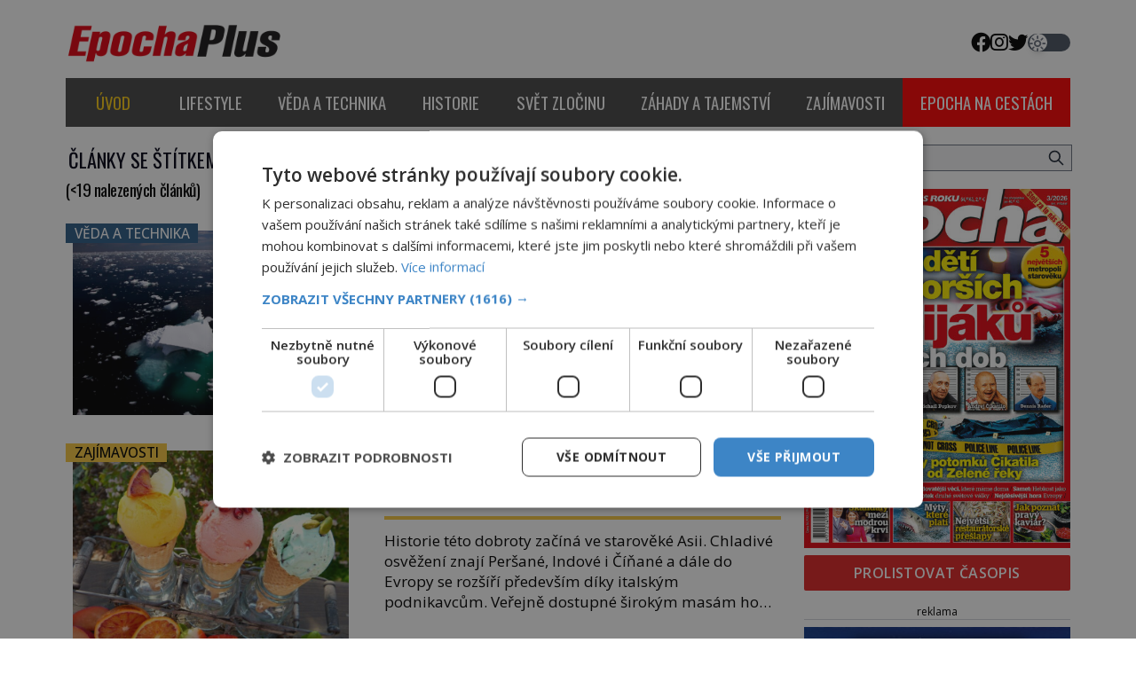

--- FILE ---
content_type: text/html; charset=UTF-8
request_url: https://epochaplus.cz/tag/led/
body_size: 21108
content:
<!DOCTYPE html>
<html lang="cs">
<head>
    <meta charset="UTF-8">
    <meta http-equiv="X-UA-Compatible" content="IE=edge">
    <meta name="viewport" content="width=device-width, initial-scale=1.0">
    <meta name="description" content="Zajímavé články z celého světa">


	<!-- STYLESHEETS -->
    <link rel="stylesheet" href="https://epochaplus.cz/wp-content/themes/digicon-epocha/css/digicon.css?20409630670496826">
    <link rel="stylesheet" href="https://epochaplus.cz/wp-content/themes/digicon-epocha/css/digicon.add.css?20409630670498183">

	<!-- fonts -->
	<link rel="preconnect" href="https://fonts.googleapis.com">
	<link rel="preconnect" href="https://fonts.gstatic.com" crossorigin>
	<link href="https://fonts.googleapis.com/css2?family=Open+Sans:ital,wght@0,300;0,400;0,500;0,600;0,700;0,800;1,300;1,400&family=Oswald:wght@200;300;400;500;600;700&display=swap" rel="stylesheet">

	<!-- icons -->
	<link href="https://epochaplus.cz/wp-content/themes/digicon-epocha/fasm/css/all.css" rel="stylesheet">

	<!-- scripts -->
	<script src="https://code.jquery.com/jquery-3.7.0.min.js" crossorigin="anonymous"></script>

  	<!-- popup -->
    <link rel="stylesheet" href="https://cdn.jsdelivr.net/npm/glightbox/dist/css/glightbox.min.css" />
    <script src="https://cdn.jsdelivr.net/gh/mcstudios/glightbox/dist/js/glightbox.min.js"></script>

	<!-- cross -->
    <link rel="stylesheet" href="https://epochaplus.cz/wp-content/themes/digicon-epocha/css/cross.css?t=1768794681">
    <!--
    <link rel="stylesheet" href="https://epochaplus.cz/wp-content/themes/digicon-epocha/css/cross1.css?t=1768794681">
    <link rel="stylesheet" href="https://epochaplus.cz/wp-content/themes/digicon-epocha/css/cross1c.css?t=1768794681">
    <link rel="stylesheet" href="https://epochaplus.cz/wp-content/themes/digicon-epocha/css/cross2.css?t=1768794681">
    <link rel="stylesheet" href="https://epochaplus.cz/wp-content/themes/digicon-epocha/css/cross2c.css?t=1768794681">
    <link rel="stylesheet" href="https://epochaplus.cz/wp-content/themes/digicon-epocha/css/cross4.css?t=1768794681">
    <link rel="stylesheet" href="https://epochaplus.cz/wp-content/themes/digicon-epocha/css/cross4c.css?t=1768794681">
    -->


	<!-- inline scripts -->
    <script>
        // Pokud neni localStorag=='dark' nebo 'light' uprednostnuji nastaveni OS
        if (!localStorage.theme) {
            // Neni zadne nastaveni theme v localStorage
            if (window.matchMedia('(prefers-color-scheme: dark)').matches) {
                // uzivatel ma dark mode v OS
                // alert('dark v nastaveni OS');
                document.querySelector('html').classList.add('dark');
                localStorage.theme = 'dark';
            } else {
                document.querySelector('html').classList.remove('dark');
                localStorage.theme = 'light';
                // alert('light v nastaveni OS');
            }
        } else {
            // uzivatel ma definici theme v localStorage
            if (localStorage.theme === 'dark') {
                // alert('dark v localStorage');
                document.querySelector('html').classList.add('dark')
            } else {
                // alert('light v localStorage');
                document.querySelector('html').classList.remove('dark')
            }
        }
    </script>


    <title>led &#8211; Epochaplus.cz</title>
<meta name='robots' content='max-image-preview:large' />
<link rel="alternate" type="application/rss+xml" title="Epochaplus.cz &raquo; RSS zdroj" href="https://epochaplus.cz/feed/" />
<link rel="alternate" type="application/rss+xml" title="Epochaplus.cz &raquo; RSS komentářů" href="https://epochaplus.cz/comments/feed/" />
<link rel="alternate" type="application/rss+xml" title="Epochaplus.cz &raquo; RSS pro štítek led" href="https://epochaplus.cz/tag/led/feed/" />
<link rel='stylesheet' id='wp-block-library-css' href='https://epochaplus.cz/wp-includes/css/dist/block-library/style.min.css?ver=6.6.1' type='text/css' media='all' />
<style id='classic-theme-styles-inline-css' type='text/css'>
/*! This file is auto-generated */
.wp-block-button__link{color:#fff;background-color:#32373c;border-radius:9999px;box-shadow:none;text-decoration:none;padding:calc(.667em + 2px) calc(1.333em + 2px);font-size:1.125em}.wp-block-file__button{background:#32373c;color:#fff;text-decoration:none}
</style>
<style id='global-styles-inline-css' type='text/css'>
:root{--wp--preset--aspect-ratio--square: 1;--wp--preset--aspect-ratio--4-3: 4/3;--wp--preset--aspect-ratio--3-4: 3/4;--wp--preset--aspect-ratio--3-2: 3/2;--wp--preset--aspect-ratio--2-3: 2/3;--wp--preset--aspect-ratio--16-9: 16/9;--wp--preset--aspect-ratio--9-16: 9/16;--wp--preset--color--black: #000000;--wp--preset--color--cyan-bluish-gray: #abb8c3;--wp--preset--color--white: #ffffff;--wp--preset--color--pale-pink: #f78da7;--wp--preset--color--vivid-red: #cf2e2e;--wp--preset--color--luminous-vivid-orange: #ff6900;--wp--preset--color--luminous-vivid-amber: #fcb900;--wp--preset--color--light-green-cyan: #7bdcb5;--wp--preset--color--vivid-green-cyan: #00d084;--wp--preset--color--pale-cyan-blue: #8ed1fc;--wp--preset--color--vivid-cyan-blue: #0693e3;--wp--preset--color--vivid-purple: #9b51e0;--wp--preset--gradient--vivid-cyan-blue-to-vivid-purple: linear-gradient(135deg,rgba(6,147,227,1) 0%,rgb(155,81,224) 100%);--wp--preset--gradient--light-green-cyan-to-vivid-green-cyan: linear-gradient(135deg,rgb(122,220,180) 0%,rgb(0,208,130) 100%);--wp--preset--gradient--luminous-vivid-amber-to-luminous-vivid-orange: linear-gradient(135deg,rgba(252,185,0,1) 0%,rgba(255,105,0,1) 100%);--wp--preset--gradient--luminous-vivid-orange-to-vivid-red: linear-gradient(135deg,rgba(255,105,0,1) 0%,rgb(207,46,46) 100%);--wp--preset--gradient--very-light-gray-to-cyan-bluish-gray: linear-gradient(135deg,rgb(238,238,238) 0%,rgb(169,184,195) 100%);--wp--preset--gradient--cool-to-warm-spectrum: linear-gradient(135deg,rgb(74,234,220) 0%,rgb(151,120,209) 20%,rgb(207,42,186) 40%,rgb(238,44,130) 60%,rgb(251,105,98) 80%,rgb(254,248,76) 100%);--wp--preset--gradient--blush-light-purple: linear-gradient(135deg,rgb(255,206,236) 0%,rgb(152,150,240) 100%);--wp--preset--gradient--blush-bordeaux: linear-gradient(135deg,rgb(254,205,165) 0%,rgb(254,45,45) 50%,rgb(107,0,62) 100%);--wp--preset--gradient--luminous-dusk: linear-gradient(135deg,rgb(255,203,112) 0%,rgb(199,81,192) 50%,rgb(65,88,208) 100%);--wp--preset--gradient--pale-ocean: linear-gradient(135deg,rgb(255,245,203) 0%,rgb(182,227,212) 50%,rgb(51,167,181) 100%);--wp--preset--gradient--electric-grass: linear-gradient(135deg,rgb(202,248,128) 0%,rgb(113,206,126) 100%);--wp--preset--gradient--midnight: linear-gradient(135deg,rgb(2,3,129) 0%,rgb(40,116,252) 100%);--wp--preset--font-size--small: 13px;--wp--preset--font-size--medium: 20px;--wp--preset--font-size--large: 36px;--wp--preset--font-size--x-large: 42px;--wp--preset--spacing--20: 0.44rem;--wp--preset--spacing--30: 0.67rem;--wp--preset--spacing--40: 1rem;--wp--preset--spacing--50: 1.5rem;--wp--preset--spacing--60: 2.25rem;--wp--preset--spacing--70: 3.38rem;--wp--preset--spacing--80: 5.06rem;--wp--preset--shadow--natural: 6px 6px 9px rgba(0, 0, 0, 0.2);--wp--preset--shadow--deep: 12px 12px 50px rgba(0, 0, 0, 0.4);--wp--preset--shadow--sharp: 6px 6px 0px rgba(0, 0, 0, 0.2);--wp--preset--shadow--outlined: 6px 6px 0px -3px rgba(255, 255, 255, 1), 6px 6px rgba(0, 0, 0, 1);--wp--preset--shadow--crisp: 6px 6px 0px rgba(0, 0, 0, 1);}:where(.is-layout-flex){gap: 0.5em;}:where(.is-layout-grid){gap: 0.5em;}body .is-layout-flex{display: flex;}.is-layout-flex{flex-wrap: wrap;align-items: center;}.is-layout-flex > :is(*, div){margin: 0;}body .is-layout-grid{display: grid;}.is-layout-grid > :is(*, div){margin: 0;}:where(.wp-block-columns.is-layout-flex){gap: 2em;}:where(.wp-block-columns.is-layout-grid){gap: 2em;}:where(.wp-block-post-template.is-layout-flex){gap: 1.25em;}:where(.wp-block-post-template.is-layout-grid){gap: 1.25em;}.has-black-color{color: var(--wp--preset--color--black) !important;}.has-cyan-bluish-gray-color{color: var(--wp--preset--color--cyan-bluish-gray) !important;}.has-white-color{color: var(--wp--preset--color--white) !important;}.has-pale-pink-color{color: var(--wp--preset--color--pale-pink) !important;}.has-vivid-red-color{color: var(--wp--preset--color--vivid-red) !important;}.has-luminous-vivid-orange-color{color: var(--wp--preset--color--luminous-vivid-orange) !important;}.has-luminous-vivid-amber-color{color: var(--wp--preset--color--luminous-vivid-amber) !important;}.has-light-green-cyan-color{color: var(--wp--preset--color--light-green-cyan) !important;}.has-vivid-green-cyan-color{color: var(--wp--preset--color--vivid-green-cyan) !important;}.has-pale-cyan-blue-color{color: var(--wp--preset--color--pale-cyan-blue) !important;}.has-vivid-cyan-blue-color{color: var(--wp--preset--color--vivid-cyan-blue) !important;}.has-vivid-purple-color{color: var(--wp--preset--color--vivid-purple) !important;}.has-black-background-color{background-color: var(--wp--preset--color--black) !important;}.has-cyan-bluish-gray-background-color{background-color: var(--wp--preset--color--cyan-bluish-gray) !important;}.has-white-background-color{background-color: var(--wp--preset--color--white) !important;}.has-pale-pink-background-color{background-color: var(--wp--preset--color--pale-pink) !important;}.has-vivid-red-background-color{background-color: var(--wp--preset--color--vivid-red) !important;}.has-luminous-vivid-orange-background-color{background-color: var(--wp--preset--color--luminous-vivid-orange) !important;}.has-luminous-vivid-amber-background-color{background-color: var(--wp--preset--color--luminous-vivid-amber) !important;}.has-light-green-cyan-background-color{background-color: var(--wp--preset--color--light-green-cyan) !important;}.has-vivid-green-cyan-background-color{background-color: var(--wp--preset--color--vivid-green-cyan) !important;}.has-pale-cyan-blue-background-color{background-color: var(--wp--preset--color--pale-cyan-blue) !important;}.has-vivid-cyan-blue-background-color{background-color: var(--wp--preset--color--vivid-cyan-blue) !important;}.has-vivid-purple-background-color{background-color: var(--wp--preset--color--vivid-purple) !important;}.has-black-border-color{border-color: var(--wp--preset--color--black) !important;}.has-cyan-bluish-gray-border-color{border-color: var(--wp--preset--color--cyan-bluish-gray) !important;}.has-white-border-color{border-color: var(--wp--preset--color--white) !important;}.has-pale-pink-border-color{border-color: var(--wp--preset--color--pale-pink) !important;}.has-vivid-red-border-color{border-color: var(--wp--preset--color--vivid-red) !important;}.has-luminous-vivid-orange-border-color{border-color: var(--wp--preset--color--luminous-vivid-orange) !important;}.has-luminous-vivid-amber-border-color{border-color: var(--wp--preset--color--luminous-vivid-amber) !important;}.has-light-green-cyan-border-color{border-color: var(--wp--preset--color--light-green-cyan) !important;}.has-vivid-green-cyan-border-color{border-color: var(--wp--preset--color--vivid-green-cyan) !important;}.has-pale-cyan-blue-border-color{border-color: var(--wp--preset--color--pale-cyan-blue) !important;}.has-vivid-cyan-blue-border-color{border-color: var(--wp--preset--color--vivid-cyan-blue) !important;}.has-vivid-purple-border-color{border-color: var(--wp--preset--color--vivid-purple) !important;}.has-vivid-cyan-blue-to-vivid-purple-gradient-background{background: var(--wp--preset--gradient--vivid-cyan-blue-to-vivid-purple) !important;}.has-light-green-cyan-to-vivid-green-cyan-gradient-background{background: var(--wp--preset--gradient--light-green-cyan-to-vivid-green-cyan) !important;}.has-luminous-vivid-amber-to-luminous-vivid-orange-gradient-background{background: var(--wp--preset--gradient--luminous-vivid-amber-to-luminous-vivid-orange) !important;}.has-luminous-vivid-orange-to-vivid-red-gradient-background{background: var(--wp--preset--gradient--luminous-vivid-orange-to-vivid-red) !important;}.has-very-light-gray-to-cyan-bluish-gray-gradient-background{background: var(--wp--preset--gradient--very-light-gray-to-cyan-bluish-gray) !important;}.has-cool-to-warm-spectrum-gradient-background{background: var(--wp--preset--gradient--cool-to-warm-spectrum) !important;}.has-blush-light-purple-gradient-background{background: var(--wp--preset--gradient--blush-light-purple) !important;}.has-blush-bordeaux-gradient-background{background: var(--wp--preset--gradient--blush-bordeaux) !important;}.has-luminous-dusk-gradient-background{background: var(--wp--preset--gradient--luminous-dusk) !important;}.has-pale-ocean-gradient-background{background: var(--wp--preset--gradient--pale-ocean) !important;}.has-electric-grass-gradient-background{background: var(--wp--preset--gradient--electric-grass) !important;}.has-midnight-gradient-background{background: var(--wp--preset--gradient--midnight) !important;}.has-small-font-size{font-size: var(--wp--preset--font-size--small) !important;}.has-medium-font-size{font-size: var(--wp--preset--font-size--medium) !important;}.has-large-font-size{font-size: var(--wp--preset--font-size--large) !important;}.has-x-large-font-size{font-size: var(--wp--preset--font-size--x-large) !important;}
:where(.wp-block-post-template.is-layout-flex){gap: 1.25em;}:where(.wp-block-post-template.is-layout-grid){gap: 1.25em;}
:where(.wp-block-columns.is-layout-flex){gap: 2em;}:where(.wp-block-columns.is-layout-grid){gap: 2em;}
:root :where(.wp-block-pullquote){font-size: 1.5em;line-height: 1.6;}
</style>
<link rel='stylesheet' id='dashicons-css' href='https://epochaplus.cz/wp-includes/css/dashicons.min.css?ver=6.6.1' type='text/css' media='all' />
<link rel='stylesheet' id='post-views-counter-frontend-css' href='https://epochaplus.cz/wp-content/plugins/post-views-counter/css/frontend.min.css?ver=1.4.8' type='text/css' media='all' />
<link rel="https://api.w.org/" href="https://epochaplus.cz/wp-json/" /><link rel="alternate" title="JSON" type="application/json" href="https://epochaplus.cz/wp-json/wp/v2/tags/998" /><link rel="EditURI" type="application/rsd+xml" title="RSD" href="https://epochaplus.cz/xmlrpc.php?rsd" />


	<script type="text/javascript" charset="UTF-8" src="//cdn.cookie-script.com/s/d7131d2a09dc893fb3bd53c52b8818b0.js"></script>

	<!-- Google Tag Manager -->
	<script>(function(w,d,s,l,i){w[l]=w[l]||[];w[l].push({'gtm.start':
	new Date().getTime(),event:'gtm.js'});var f=d.getElementsByTagName(s)[0],j=d.createElement(s),dl=l!='dataLayer'?'&l='+l:'';j.async=true;j.src='https://www.googletagmanager.com/gtm.js?id='+i+dl;f.parentNode.insertBefore(j,f);
	})(window,document,'script','dataLayer','GTM-P6G7PW');</script>
	<!-- End Google Tag Manager -->


	<!-- Global tag (gtag.js) - Google Analytics -->
	<script async src="https://www.googletagmanager.com/gtag/js?id=G-QLX0HSTS6W"></script>
	<script>
  		window.dataLayer = window.dataLayer || [];
  		function gtag(){dataLayer.push(arguments);}
  		gtag('js', new Date());
  		gtag('config', 'G-QLX0HSTS6W');
	</script>



	

	

	
	<script defer src="/mkstat.js" data-website-id="0f255a9e-2957-454b-8295-05ae799c2d39"></script>

</head>

<body class="bg-white dark:bg-darkmodebg text-lightmode dark:text-darkmode font-opensans h-full 2xl:pt-[170px] flex">

<!-- Google Tag Manager (noscript) -->
<noscript><iframe src="https://www.googletagmanager.com/ns.html?id=GTM-P6G7PW"
height="0" width="0" style="display:none;visibility:hidden"></iframe></noscript>
<!-- End Google Tag Manager (noscript) -->


    <style>
    .rf-branding a {
	background: url("/upload/data/branding/branding.jpg?v=1766989031") no-repeat top center;	
    	display:block;
    }
    </style>
    <div class="rf-branding w-full h-full mt-[-170px] fixed hidden 2xl:block ">
        <a class="w-full h-full" target="_blank" href="https://rf-hobby.cz/marketing/predplatitelska-soutez-pro-mesic-leden-2026/"></a>
    </div>







 









	<!-- (C)2000-2015 Gemius SA - gemiusAudience / epochaplus.cz / Ostatni -->
	<script>
		var pp_gemius_identifier = '16Obkm_cZLqOsr74XLReVqSf.q3GrG8gXflX0i.yZ9H.y7';
		function gemius_pending(i) { window[i] = window[i] || function() {var x = window[i+'_pdata'] = window[i+'_pdata'] || []; x[x.length]=arguments;};};
		gemius_pending('gemius_hit'); gemius_pending('gemius_event'); gemius_pending('pp_gemius_hit'); gemius_pending('pp_gemius_event');
		(function(d,t) {try {var gt=d.createElement(t),s=d.getElementsByTagName(t)[0],l='https'; gt.setAttribute('async','async');
		gt.setAttribute('defer','defer'); gt.src=l+'://spir.hit.gemius.pl/xgemius.js'; s.parentNode.insertBefore(gt,s);} catch (e) {}})(document,'script');
	</script>



<!-- container -->
<div class="w-full mx-auto max-w-[1170px] bg-white dark:bg-darkmodebgc dark:text-gray-200 px-3 lg:px-[1.2rem] z-10">


                <!-- Novy rok 2024/5 -->
        <style>
        .nrmk2025 {
            display: block;
            margin-top: 1.2rem;
            margin-bottom: 0;
        }
        @media screen and (max-width: 1023px) {
            .nrmk2025 {
                display: none;
            }
        }
        </style>
	<!--
        <div class="nrmk2025">
            <img src="https://epochaplus.cz/wp-content/themes/digicon-epocha/img/nb.epochaplus.jpg" alt="" class="" style="width: 100%; max-width: 1150px; margin: 0 auto;">
        </div>
	-->
        



			



	<!-- top menu -->
	<div class="w-full text-sm lg:mt-6">
		<!-- top bar desktop -->
<div class="hidden md:flex justify-between">

	<!-- leva strana -->
	<div class="">
		<a href="/">
			<img src="https://epochaplus.cz/wp-content/themes/digicon-epocha/img/logo-epochaplus-light.png" alt="" class="dark:hidden my-auto h-[3.0rem]">
			<img src="https://epochaplus.cz/wp-content/themes/digicon-epocha/img/logo-epochaplus-dark.png" alt="" class="hidden dark:inline my-auto h-[3.0rem]">
		</a>
	</div>

	<!-- prava strana -->
	<div class="flex justify-end gap-8 uppercase">
		<div class="flex gap-4 text-[1.4rem] my-auto">
			<a href="https://www.facebook.com/www.epochaplus.cz/" target="_blank"><i class="fab fa-facebook"></i></a>
			<a href="https://www.instagram.com/casopis_epocha/" target="_blank"><i class="fab fa-instagram"></i></a>
			<a href="https://twitter.com/epochapluscz" target="_blank"><i class="fab fa-twitter"></i></a>
		</div>

		<!-- prepinac darkmode -->
		<div id="dmselector2" class="flex justify-end space-x-2 relative  my-auto">
	    	<!-- <span class="text-sm ">světlý</span> -->
       		<div>
	       		<input type="checkbox" name="toggle" id="toggleDarkMode2" class="hidden">
        		<label for="toggleDarkMode2" class="cursor-pointer w-12 h-5 flex items-center bg-gray-600 dark:bg-gray-400 rounded-full p-0.5">
              		<span class="toggleDarkMode2-dot w-5 h-5 bg-white text-gray-500 rounded-full shadow-md transform duration-300 ease-in-out"></span>
        		</label>
       		</div>
       		<!-- <span class="text-sm">tmavý</span> -->
    	</div>

	</div>
	<!-- prava strana end -->
</div>



<!-- top bar mobil -->
<div class="md:hidden mt-4 px-[2rem]">
	<a href="/">
		<img src="https://epochaplus.cz/wp-content/themes/digicon-epocha/img/logo-epochaplus-light.png" alt="" class="dark:hidden w-full">
		<img src="https://epochaplus.cz/wp-content/themes/digicon-epocha/img/logo-epochaplus-dark.png" alt="" class="hidden dark:inline w-full">
	</a>
</div>


<!-- socialni site -->
<!--
<div class="md:hidden flex gap-x-7 justify-center text-2xl py-0 pt-2 whitespace-nowrap text-center">
	<a href="https://www.facebook.com/historyrevue/" target="_blank"><i class="fab fa-facebook"></i></a>
	<a href="https://twitter.com/HistoryRevue" target="_blank"><i class="fab fa-twitter"></i></a>
</div>
-->
<!-- desktop menu -->
<div class="mt-4 hidden lg:flex font-oswald w-full justify-evenly gap-[0.1rem] uppercase text-[1.17rem] 
	text-center whitespace-nowrap bg-[#8b8b8b] dark:border border-[#797979]">
	<a href="/" class="w-full">
		<div class="px-5 py-[1.1rem] menu-uvod active ">Úvod</div>
	</a>
			<a href="/category/lifestyle" class="w-full">
			<div class="px-5 py-[1.1rem] menu-lifestyle ">
				lifestyle			</div>
		</a>
			<a href="/category/veda-a-technika" class="w-full">
			<div class="px-5 py-[1.1rem] menu-veda-a-technika ">
				věda a technika			</div>
		</a>
			<a href="/category/historie" class="w-full">
			<div class="px-5 py-[1.1rem] menu-historie ">
				historie			</div>
		</a>
			<a href="/category/svet-zlocinu" class="w-full">
			<div class="px-5 py-[1.1rem] menu-svet-zlocinu ">
				svět zločinu			</div>
		</a>
			<a href="/category/zahady-a-tajemstvi" class="w-full">
			<div class="px-5 py-[1.1rem] menu-zahady-a-tajemstvi ">
				záhady a tajemství			</div>
		</a>
			<a href="/category/zajimavosti" class="w-full">
			<div class="px-5 py-[1.1rem] menu-zajimavosti ">
				zajímavosti			</div>
		</a>
			<a href="https://epochanacestach.cz/" target="_blank" class="w-full">
		<div class="px-5 py-[1.1rem] menu-epona">epocha na cestách</div>
	</a>
	</div>
 




<!-- mobile menu -->
<div class="lg:hidden mt-0 py-2 ">

	<!-- hamburger -->
	<div class="flex justify-between py-[0.75rem] px-2 w-full text-right bg-red-700 text-white rounded">


		<!-- prepinac darkmode -->
		<div id="dmselector" class="flex justify-end space-x-2 py-1 pt-2">
	    	<!-- <span class="text-sm ">světlý</span> -->
       		<div>
	       		<input type="checkbox" name="toggle" id="toggleDarkMode" class="hidden">
        		<label for="toggleDarkMode" class="cursor-pointer w-9 h-6 lg:w-9 lg:h-5 flex items-center bg-gray-600 dark:bg-gray-400 rounded-full p-0 lg:p-1">
              		<span class="toggleDarkMode-dot w-6 h-6 lg:w-4 lg:h-4 bg-white text-gray-500 rounded-full shadow-md transform duration-300 ease-in-out"></span>
        		</label>
       		</div>
       		<!-- <span class="text-sm">tmavý</span> -->
    	</div>


		<div class="my-auto">
			<!-- socialni site -->
			<div class="flex gap-x-[1.3rem] justify-center text-[1.8rem] whitespace-nowrap text-center">
				<a href="https://www.facebook.com/epochaplus/" target="_blank"><i class="fab fa-facebook"></i></a>
				<a href="https://www.instagram.com/casopis_epocha/" target="_blank"><i class="fab fa-instagram"></i></a>
				<a href="https://twitter.com/epochapluscz" target="_blank"><i class="fab fa-twitter"></i></a>
			</div>
		</div>

		<div class="my-auto">
			<button id="mobile-menu-toggle" class="outline-none">
            	<i class="fas fa-bars text-3xl"></i>
        	</button>
		</div>


	</div>

	<!-- <div class="relative w-screen h-screen"> -->
		<div id="mobile-menu" class="fixed top-0 left-0 w-full h-full max-w-screen-md 
			rounded-r-3xl shadow-2xl
			transform -translate-x-full overflow-hidden transition-transform duration-500 ease-in-out 
			bg-gray-100 dark:bg-[#464646] text-[1.4rem] font-semibold uppercase pl-[2rem] 
			border-l-[1rem] border-[#d32121]
			"
			style="z-index: 1000;">

			<a href="/" class="block mt-[3rem] w-full">
				<div class="py-[1.1rem] dark:menu-uvod text-[#d32121] ">
					<span class="inline-block text-center w-[2.4rem]"><i class="far fa-home"></i></span> Úvod
				</div>
			</a>
							<a href="/category/lifestyle" class="w-full">
					<div class="py-[1.1rem] dark:menu-lifestyle ">
						<span class="inline-block text-center w-[2.4rem]"><i class="far fa-heart"></i></span>						lifestyle					</div>
				</a>
							<a href="/category/veda-a-technika" class="w-full">
					<div class="py-[1.1rem] dark:menu-veda-a-technika ">
						<span class="inline-block text-center w-[2.4rem]"><i class="far fa-flask"></i></span>						věda a technika					</div>
				</a>
							<a href="/category/historie" class="w-full">
					<div class="py-[1.1rem] dark:menu-historie ">
						<span class="inline-block text-center w-[2.4rem]"><i class="far fa-landmark"></i></span>						historie					</div>
				</a>
							<a href="/category/svet-zlocinu" class="w-full">
					<div class="py-[1.1rem] dark:menu-svet-zlocinu ">
						<span class="inline-block text-center w-[2.4rem]"><i class="far fa-user-secret"></i></span>						svět zločinu					</div>
				</a>
							<a href="/category/zahady-a-tajemstvi" class="w-full">
					<div class="py-[1.1rem] dark:menu-zahady-a-tajemstvi ">
						<span class="inline-block text-center w-[2.4rem]"><i class="far fa-question"></i></span>						záhady a tajemství					</div>
				</a>
							<a href="/category/zajimavosti" class="w-full">
					<div class="py-[1.1rem] dark:menu-zajimavosti ">
						<span class="inline-block text-center w-[2.4rem]"><i class="far fa-lightbulb"></i></span>						zajímavosti					</div>
				</a>
			
						<a href="https://epochanacestach.cz/" class="block mt-[2rem] w-full">
				<div class="py-[1.1rem] dark:menu-uvod">
					<span class="inline-block text-center w-[2.4rem]"><i class="far fa-book"></i></span> epocha na cestách
				</div>
			</a>
						

			<button id="menu-close" class="absolute top-4 right-4 border-4 border-[#d0cccc] dark:border-[#dac737] rounded xp-2 xpx-3 h-[3rem] w-[3rem] text-center">
    			<i class="fas fa-times text-4xl"></i>
  			</button>
		</div>
	<!-- </div> -->

</div>

<script>
$(document).ready(function() {
	$('#mobile-menu-toggle').click(function() {
		// Přepne třídu 'translate-x-full' při kliknutí na tlačítko menu
		$('#mobile-menu').toggleClass('-translate-x-full');
		$('#adm-sticky').addClass('hidden').removeClass('block');
  	});
	$('#menu-close').click(function() {
		// Přepne třídu '-translate-x-full' při kliknutí na tlačítko zavřít
		$('#mobile-menu').toggleClass('-translate-x-full');
		$('#adm-sticky').addClass('block').removeClass('hidden');
	});
});
</script>




	</div>

	

	<!-- loop or page -->
	<div class="w-full lg:flex">
		<div class="w-full lg:pr-4 bg-lightmodebgc dark:bg-darkmodebgc">
			
	            <div class="lg:mt-5 pb-0">

    	            
    	            						<div class="flex gap-3 mb-1">
							<div class="text-[1.4rem] uppercase font-oswald font-normal whitespace-nowrap text-[#000113] dark:text-white pl-[0.2rem]">
								články se štítkem: led							</div>
							<div class="border-b border-[#5f606b] dark:border-white w-full relative -top-4"></div>
						</div>						
						<div class="text-[1.2rem] font-oswald normal-case font-normal tracking-tight block">(<19 nalezených článků)</div>
					
					
					
            	</div>

				<div>
					
<a href="https://epochaplus.cz/ledovec-a23a-kolos-vysoky-jako-dva-zizkovske-vysilace/">
<div class="group mt-2 lg:mt-6">

	<div class="mt-0 block md:grid grid-cols-7 gap-8">

		<div class="col-span-3 relative xoverflow-hidden 
			border-8 border-white dark:border-[#1a1a1a] transition duration-500 group-hover:border-color-veda-a-technika ">
			<img src="https://epochaplus.cz/wp-content/uploads/2025/07/1-11-768x512.jpg" alt="" 
				class="w-full aspect-[3/2] lg:aspect-[1.5] object-cover 
				xgroup-hover:scale-110 transition duration-500 ease-in-out"
			>

							<div class="absolute -top-2 -left-2 uppercase px-[0.6rem] py-[0.15rem] pb-[0.15rem] text-[0.96rem] 
				font-medium leading-[1.15] bg-color-veda-a-technika								 text-white 
												">Věda a technika</div>
					</div>

		<div class="col-span-4 xlg:my-auto">
			<div class="text-[2.0rem] leading-[1.2] lg:text-[2.0rem] lg:leading-[1.1] font-normal font-oswald text-[#000113] dark:text-gray-200 md:line-clamp-2  
				transition duration-300 group-hover:text-color-veda-a-technika dark:group-hover:text-yellow-300 
				  ">
				Ledovec A23a: Kolos vysoký jako dva Žižkovské vysílače!			</div>

			<div class="mt-[0.45rem] lg:mt-[0.75rem] line-clamp-4 text-[1.1rem] leading-[1.35] lg:text-[1.07rem] lg:leading-[1.4] 
			border-t-4 border-color-veda-a-technika pt-[0.45rem] lg:pt-[0.75rem]">
				Letadlo nad ním letí několik desítek minut. Průzkumná loď, jež provádí četná měření v jeho okolí, pluje několik hodin. Pokud by se člověk rozhodl překonat ledovec po svých, šlo by o několikatýdenní záležitost. Sledovat žebříček největších ledovců světa je pořádná fuška, protože stačí teplejší počasí a pořadí se rychle promění. Aktuálně patří první příčka ledovému cvaldovi [&hellip;]			</div>
		</div>

	</div>

</div>
</a>

<a href="https://epochaplus.cz/osvezujici-zmrzlina-od-cisarskeho-luxusu-k-lidove-pochoutce/">
<div class="group mt-[2rem] lg:mt-6">

	<div class="mt-0 block md:grid grid-cols-7 gap-8">

		<div class="col-span-3 relative xoverflow-hidden 
			border-8 border-white dark:border-[#1a1a1a] transition duration-500 group-hover:border-color-zajimavosti ">
			<img src="https://epochaplus.cz/wp-content/uploads/2024/08/5-768x576.jpg" alt="" 
				class="w-full aspect-[3/2] lg:aspect-[1.5] object-cover 
				xgroup-hover:scale-110 transition duration-500 ease-in-out"
			>

							<div class="absolute -top-2 -left-2 uppercase px-[0.6rem] py-[0.15rem] pb-[0.15rem] text-[0.96rem] 
				font-medium leading-[1.15] bg-color-zajimavosti								 text-black
												">Zajímavosti</div>
					</div>

		<div class="col-span-4 xlg:my-auto">
			<div class="text-[2.0rem] leading-[1.2] lg:text-[2.0rem] lg:leading-[1.1] font-normal font-oswald text-[#000113] dark:text-gray-200 md:line-clamp-2  
				transition duration-300 group-hover:text-color-zajimavosti dark:group-hover:text-yellow-300 
				  ">
				Osvěžující zmrzlina: Od císařského luxusu k lidové pochoutce			</div>

			<div class="mt-[0.45rem] lg:mt-[0.75rem] line-clamp-4 text-[1.1rem] leading-[1.35] lg:text-[1.07rem] lg:leading-[1.4] 
			border-t-4 border-color-zajimavosti pt-[0.45rem] lg:pt-[0.75rem]">
				Historie této dobroty začíná ve starověké Asii. Chladivé osvěžení znají Peršané, Indové i Číňané a dále do Evropy se rozšíří především díky italským podnikavcům. Veřejně dostupné širokým masám ho udělá Švýcar. A nebýt Thomase Jeffersona, v USA by nejspíš poznali vanilkovou zmrzlinu mnohem později! V horkých letních dnech je zmrzlina spolehlivou vzpruhou. Je dostupná téměř [&hellip;]			</div>
		</div>

	</div>

</div>
</a>
<style>
#cross2.crossflow {
    margin-left: 8px; 
    margin-top: 16px;
}
@media (max-width: 768px) {
    #cross2.crossflow {
	margin-left: 0; 
	margin-right: 0; 
	margin-top: 20px;
    }
}
</style>
<div id="cross2" class="crossflow"></div>
<script src="https://rfapi.digicon.cz/cross/js/cross2/epochaplus.cz.js"></script>

<a href="https://epochaplus.cz/3x-nejuchvatnejsi-ledove-hotely-mraziva-krasa-ktera-bere-dech/">
<div class="group mt-[2rem] lg:mt-6">

	<div class="mt-0 block md:grid grid-cols-7 gap-8">

		<div class="col-span-3 relative xoverflow-hidden 
			border-8 border-white dark:border-[#1a1a1a] transition duration-500 group-hover:border-color-zajimavosti ">
			<img src="https://epochaplus.cz/wp-content/uploads/2023/02/1280px-ice-hotel-church-jukkasjarvi-768x509.jpg" alt="" 
				class="w-full aspect-[3/2] lg:aspect-[1.5] object-cover 
				xgroup-hover:scale-110 transition duration-500 ease-in-out"
			>

							<div class="absolute -top-2 -left-2 uppercase px-[0.6rem] py-[0.15rem] pb-[0.15rem] text-[0.96rem] 
				font-medium leading-[1.15] bg-color-zajimavosti								 text-black
												">Zajímavosti</div>
					</div>

		<div class="col-span-4 xlg:my-auto">
			<div class="text-[2.0rem] leading-[1.2] lg:text-[2.0rem] lg:leading-[1.1] font-normal font-oswald text-[#000113] dark:text-gray-200 md:line-clamp-2  
				transition duration-300 group-hover:text-color-zajimavosti dark:group-hover:text-yellow-300 
				  ">
				3x nejúchvatnější ledové hotely: Mrazivá krása, která bere dech			</div>

			<div class="mt-[0.45rem] lg:mt-[0.75rem] line-clamp-4 text-[1.1rem] leading-[1.35] lg:text-[1.07rem] lg:leading-[1.4] 
			border-t-4 border-color-zajimavosti pt-[0.45rem] lg:pt-[0.75rem]">
				Usínat pod ledovými sochami, vychutnávat si své jídlo z mražených talířů nebo strávit noc ve vlastním iglú? To všechno a mnohem víc nabízí ledové hotely, které se nachází po celém světě a které jsou nejen unikátním zážitkem, ale také úchvatnou pastvou pro oči. Kde jsou ty nejkrásnější? 1. Průkopníci ze Švédska Lokalita: Jukkasjärvi, Švédsko Cena: [&hellip;]			</div>
		</div>

	</div>

</div>
</a>

<a href="https://epochaplus.cz/video-kamerou-az-k-prastaremu-ledu/">
<div class="group mt-[2rem] lg:mt-6">

	<div class="mt-0 block md:grid grid-cols-7 gap-8">

		<div class="col-span-3 relative xoverflow-hidden 
			border-8 border-white dark:border-[#1a1a1a] transition duration-500 group-hover:border-color-veda-a-technika ">
			<img src="https://epochaplus.cz/wp-content/uploads/2023/01/iceberg-404966-1920-768x526.jpg" alt="" 
				class="w-full aspect-[3/2] lg:aspect-[1.5] object-cover 
				xgroup-hover:scale-110 transition duration-500 ease-in-out"
			>

							<div class="absolute -top-2 -left-2 uppercase px-[0.6rem] py-[0.15rem] pb-[0.15rem] text-[0.96rem] 
				font-medium leading-[1.15] bg-color-veda-a-technika								 text-white 
												">Věda a technika</div>
					</div>

		<div class="col-span-4 xlg:my-auto">
			<div class="text-[2.0rem] leading-[1.2] lg:text-[2.0rem] lg:leading-[1.1] font-normal font-oswald text-[#000113] dark:text-gray-200 md:line-clamp-2  
				transition duration-300 group-hover:text-color-veda-a-technika dark:group-hover:text-yellow-300 
				  ">
				VIDEO: Kamerou až k prastarému ledu			</div>

			<div class="mt-[0.45rem] lg:mt-[0.75rem] line-clamp-4 text-[1.1rem] leading-[1.35] lg:text-[1.07rem] lg:leading-[1.4] 
			border-t-4 border-color-veda-a-technika pt-[0.45rem] lg:pt-[0.75rem]">
				Antarktida je místem, kde už po desetiletí probíhají nejrůznější výzkumy a vědecké experimenty. Pozornost badatelů se často upírá i ke studiu míst, které jsou zakonzervovány hluboko pod povrchem.  Vzácné nebo dokonce neznámé látky, organismy a možná dokonce i živočichové. To všechno se může ukrývat desítky až stovky metrů pod antarktickým ledem. Odhalit tajemství těch nejstarších [&hellip;]			</div>
		</div>

	</div>

</div>
</a>

<a href="https://epochaplus.cz/mesicni-led-jako-lakadlo-i-starost/">
<div class="group mt-[2rem] lg:mt-6">

	<div class="mt-0 block md:grid grid-cols-7 gap-8">

		<div class="col-span-3 relative xoverflow-hidden 
			border-8 border-white dark:border-[#1a1a1a] transition duration-500 group-hover:border-color-veda-a-technika ">
			<img src="https://epochaplus.cz/wp-content/uploads/2022/10/3a-768x512.jpg" alt="" 
				class="w-full aspect-[3/2] lg:aspect-[1.5] object-cover 
				xgroup-hover:scale-110 transition duration-500 ease-in-out"
			>

							<div class="absolute -top-2 -left-2 uppercase px-[0.6rem] py-[0.15rem] pb-[0.15rem] text-[0.96rem] 
				font-medium leading-[1.15] bg-color-veda-a-technika								 text-white 
												">Věda a technika</div>
					</div>

		<div class="col-span-4 xlg:my-auto">
			<div class="text-[2.0rem] leading-[1.2] lg:text-[2.0rem] lg:leading-[1.1] font-normal font-oswald text-[#000113] dark:text-gray-200 md:line-clamp-2  
				transition duration-300 group-hover:text-color-veda-a-technika dark:group-hover:text-yellow-300 
				  ">
				Měsíční led jako lákadlo i starost			</div>

			<div class="mt-[0.45rem] lg:mt-[0.75rem] line-clamp-4 text-[1.1rem] leading-[1.35] lg:text-[1.07rem] lg:leading-[1.4] 
			border-t-4 border-color-veda-a-technika pt-[0.45rem] lg:pt-[0.75rem]">
				Obloha a pohled na ni již tisíce let fascinuje celou lidskou populaci. Nejvýraznějším bodem nočního nebe je Měsíc, básníky označovaný jako Luna. Na první pohled pusté těleso v sobě skrývá řadu netušených překvapení. Měsíc je skutečně tím nejjasnějším bodem noční oblohy a navíc v porovnání s ostatními body na ní není ani tolik vzdálený. Od [&hellip;]			</div>
		</div>

	</div>

</div>
</a>
<style>
#cross1.crossflow {
    margin-left: 8px; 
    margin-top: 16px;
}
@media (max-width: 768px) {
    #cross1.crossflow {
	margin-left: 0; 
	margin-right: 0; 
	margin-top: 20px;
    }
}
</style>
<div id="cross1" class="crossflow"></div>
<script src="https://rfapi.digicon.cz/cross/js/cross1/epochaplus.cz.js"></script>

<a href="https://epochaplus.cz/prvni-zmrazeny-clovek-sveta-na-lek-proti-rakovine-ceka-vice-nez-50-roku/">
<div class="group mt-[2rem] lg:mt-6">

	<div class="mt-0 block md:grid grid-cols-7 gap-8">

		<div class="col-span-3 relative xoverflow-hidden 
			border-8 border-white dark:border-[#1a1a1a] transition duration-500 group-hover:border-color-veda-a-technika ">
			<img src="https://epochaplus.cz/wp-content/uploads/2022/05/1-43-768x512.jpg" alt="" 
				class="w-full aspect-[3/2] lg:aspect-[1.5] object-cover 
				xgroup-hover:scale-110 transition duration-500 ease-in-out"
			>

							<div class="absolute -top-2 -left-2 uppercase px-[0.6rem] py-[0.15rem] pb-[0.15rem] text-[0.96rem] 
				font-medium leading-[1.15] bg-color-veda-a-technika								 text-white 
												">Věda a technika</div>
					</div>

		<div class="col-span-4 xlg:my-auto">
			<div class="text-[2.0rem] leading-[1.2] lg:text-[2.0rem] lg:leading-[1.1] font-normal font-oswald text-[#000113] dark:text-gray-200 md:line-clamp-2  
				transition duration-300 group-hover:text-color-veda-a-technika dark:group-hover:text-yellow-300 
				  ">
				První zmrazený člověk světa: Na lék proti rakovině čeká více než 50 roků!			</div>

			<div class="mt-[0.45rem] lg:mt-[0.75rem] line-clamp-4 text-[1.1rem] leading-[1.35] lg:text-[1.07rem] lg:leading-[1.4] 
			border-t-4 border-color-veda-a-technika pt-[0.45rem] lg:pt-[0.75rem]">
				Ustaraná žena se slzami v očích vybíhá z domu a chvatně klepe na dveře sousedů. „Potřebuji led a fofrem!“ vyštěkne bez pozdravu. Po několika vteřinách míří zpět. Není divu, že zapomíná poděkovat, protože zrovna ztratila bratra. Svého nejbližšího ale musí udržet v chladu, aby mu zařídila nadějnou budoucnost. Na kalendáři nalistujeme rok 2067 a lékaři, [&hellip;]			</div>
		</div>

	</div>

</div>
</a>

<a href="https://epochaplus.cz/ledova-historie-zmrzliny-kdo-ji-mlsal-jako-prvni/">
<div class="group mt-[2rem] lg:mt-6">

	<div class="mt-0 block md:grid grid-cols-7 gap-8">

		<div class="col-span-3 relative xoverflow-hidden 
			border-8 border-white dark:border-[#1a1a1a] transition duration-500 group-hover:border-color-lifestyle ">
			<img src="https://epochaplus.cz/wp-content/uploads/2021/03/1-34-768x512.jpg" alt="" 
				class="w-full aspect-[3/2] lg:aspect-[1.5] object-cover 
				xgroup-hover:scale-110 transition duration-500 ease-in-out"
			>

							<div class="absolute -top-2 -left-2 uppercase px-[0.6rem] py-[0.15rem] pb-[0.15rem] text-[0.96rem] 
				font-medium leading-[1.15] bg-color-lifestyle								 text-white 
												 pb-[0.25rem]
								">Lifestyle</div>
					</div>

		<div class="col-span-4 xlg:my-auto">
			<div class="text-[2.0rem] leading-[1.2] lg:text-[2.0rem] lg:leading-[1.1] font-normal font-oswald text-[#000113] dark:text-gray-200 md:line-clamp-2  
				transition duration-300 group-hover:text-color-lifestyle dark:group-hover:text-yellow-300 
				  ">
				Ledová historie zmrzliny: Kdo ji mlsal jako první?			</div>

			<div class="mt-[0.45rem] lg:mt-[0.75rem] line-clamp-4 text-[1.1rem] leading-[1.35] lg:text-[1.07rem] lg:leading-[1.4] 
			border-t-4 border-color-lifestyle pt-[0.45rem] lg:pt-[0.75rem]">
				​Je pestrou paletou chutí, barev a tvarů formujících se v bezmezné fantazii mistrů cukrářů. Nejlépe chutná za parného léta. Neztratí se však ani v zimních měsících. Zatímco dnes je dostupná každému, v minulosti se její chutí opájí výhradně králové a šlechta. ​Než se ze zmrzliny stane tolik populární chladivá pochoutka, ujde dlouhou a pořádně spletitou cestu. Její původ [&hellip;]			</div>
		</div>

	</div>

</div>
</a>

<a href="https://epochaplus.cz/ledovce-v-alpach-mizi-pred-ocima/">
<div class="group mt-[2rem] lg:mt-6">

	<div class="mt-0 block md:grid grid-cols-7 gap-8">

		<div class="col-span-3 relative xoverflow-hidden 
			border-8 border-white dark:border-[#1a1a1a] transition duration-500 group-hover:border-color-veda-a-technika ">
			<img src="https://epochaplus.cz/wp-content/uploads/2020/07/glac-1-768x361.jpg" alt="" 
				class="w-full aspect-[3/2] lg:aspect-[1.5] object-cover 
				xgroup-hover:scale-110 transition duration-500 ease-in-out"
			>

							<div class="absolute -top-2 -left-2 uppercase px-[0.6rem] py-[0.15rem] pb-[0.15rem] text-[0.96rem] 
				font-medium leading-[1.15] bg-color-veda-a-technika								 text-white 
												">Věda a technika</div>
					</div>

		<div class="col-span-4 xlg:my-auto">
			<div class="text-[2.0rem] leading-[1.2] lg:text-[2.0rem] lg:leading-[1.1] font-normal font-oswald text-[#000113] dark:text-gray-200 md:line-clamp-2  
				transition duration-300 group-hover:text-color-veda-a-technika dark:group-hover:text-yellow-300 
				  ">
				Ledovce v Alpách mizí před očima			</div>

			<div class="mt-[0.45rem] lg:mt-[0.75rem] line-clamp-4 text-[1.1rem] leading-[1.35] lg:text-[1.07rem] lg:leading-[1.4] 
			border-t-4 border-color-veda-a-technika pt-[0.45rem] lg:pt-[0.75rem]">
				17 % ledové hmoty – tolik ztratily alpské ledovce mezi lety 2000 a 2014, celkem to činí zhruba 22 kilometrů krychlových. Za úbytkem až šestiny zdejšího ledu mohou především klimatické změny. Odborníci z Erlangensko-norimberské univerzity se zaměřili na výzkum celého alpského pohoří, díky radarovým satelitům se jim podařilo vytvořit trojrozměrné modely povrchu země, ty následně [&hellip;]			</div>
		</div>

	</div>

</div>
</a>
<style>
#cross4.crossflow {
    margin-left: 8px; 
    margin-top: 16px;
}
@media (max-width: 768px) {
    #cross4.crossflow {
	margin-left: 0; 
	margin-right: 0; 
	margin-top: 20px;
    }
}
</style>
<div id="cross4" class="crossflow"></div>
<script src="https://rfapi.digicon.cz/cross/js/cross4/epochaplus.cz.js"></script>

<a href="https://epochaplus.cz/jak-se-zije-vedcum-v-antarktide/">
<div class="group mt-[2rem] lg:mt-6">

	<div class="mt-0 block md:grid grid-cols-7 gap-8">

		<div class="col-span-3 relative xoverflow-hidden 
			border-8 border-white dark:border-[#1a1a1a] transition duration-500 group-hover:border-color-veda-a-technika ">
			<img src="https://epochaplus.cz/wp-content/uploads/2020/04/arctic-1.jpg" alt="" 
				class="w-full aspect-[3/2] lg:aspect-[1.5] object-cover 
				xgroup-hover:scale-110 transition duration-500 ease-in-out"
			>

							<div class="absolute -top-2 -left-2 uppercase px-[0.6rem] py-[0.15rem] pb-[0.15rem] text-[0.96rem] 
				font-medium leading-[1.15] bg-color-veda-a-technika								 text-white 
												">Věda a technika</div>
					</div>

		<div class="col-span-4 xlg:my-auto">
			<div class="text-[2.0rem] leading-[1.2] lg:text-[2.0rem] lg:leading-[1.1] font-normal font-oswald text-[#000113] dark:text-gray-200 md:line-clamp-2  
				transition duration-300 group-hover:text-color-veda-a-technika dark:group-hover:text-yellow-300 
				  ">
				Jak se žije vědcům v Antarktidě?			</div>

			<div class="mt-[0.45rem] lg:mt-[0.75rem] line-clamp-4 text-[1.1rem] leading-[1.35] lg:text-[1.07rem] lg:leading-[1.4] 
			border-t-4 border-color-veda-a-technika pt-[0.45rem] lg:pt-[0.75rem]">
				Expedice Masarykovy univerzity během letošního roku dosud v Antarktidě zažila nejen extrémně vysoké teploty až 17 stupňů Celsia na počátku února, ale také silnou sněhovou vánici. Expedice, kterou vede Kamil Láska, má za sebou měsíční pobyt na stanici Johanna Gregora Mendela. V prvních dvou týdnech převládalo slunečné a teplé počasí, které umožnilo dělat hlavní terénní [&hellip;]			</div>
		</div>

	</div>

</div>
</a>

<a href="https://epochaplus.cz/antarktida-rozmrzava-co-odhali-ledove-kralovstvi/">
<div class="group mt-[2rem] lg:mt-6">

	<div class="mt-0 block md:grid grid-cols-7 gap-8">

		<div class="col-span-3 relative xoverflow-hidden 
			border-8 border-white dark:border-[#1a1a1a] transition duration-500 group-hover:border-color-zajimavosti ">
			<img src="https://epochaplus.cz/wp-content/uploads/2019/09/titul-2-768x360.jpg" alt="" 
				class="w-full aspect-[3/2] lg:aspect-[1.5] object-cover 
				xgroup-hover:scale-110 transition duration-500 ease-in-out"
			>

							<div class="absolute -top-2 -left-2 uppercase px-[0.6rem] py-[0.15rem] pb-[0.15rem] text-[0.96rem] 
				font-medium leading-[1.15] bg-color-zajimavosti								 text-black
												">Zajímavosti</div>
					</div>

		<div class="col-span-4 xlg:my-auto">
			<div class="text-[2.0rem] leading-[1.2] lg:text-[2.0rem] lg:leading-[1.1] font-normal font-oswald text-[#000113] dark:text-gray-200 md:line-clamp-2  
				transition duration-300 group-hover:text-color-zajimavosti dark:group-hover:text-yellow-300 
				  ">
				Antarktida rozmrzává: Co odhalí ledové království?			</div>

			<div class="mt-[0.45rem] lg:mt-[0.75rem] line-clamp-4 text-[1.1rem] leading-[1.35] lg:text-[1.07rem] lg:leading-[1.4] 
			border-t-4 border-color-zajimavosti pt-[0.45rem] lg:pt-[0.75rem]">
				Jde o monumentální povrch na Zemi, který je zahalen tajemstvím z krusty nedobytného ledu. Póly na naší planetě ovšem lehounce roztávají a navenek mohou vyplout mnohá tajemství, kterými byla tato místa dosud zahalena. Na co se máme připravit? Oblast Kanadského arktického souostroví. V třeskuté zimě, krajině s bílou kulisou, tu s ledem asi tři a půl metru silným svádí [&hellip;]			</div>
		</div>

	</div>

</div>
</a>

<a href="https://epochaplus.cz/aktualne-rotujici-ledovy-disk-pripomina-obri-odraz-mesice/">
<div class="group mt-[2rem] lg:mt-6">

	<div class="mt-0 block md:grid grid-cols-7 gap-8">

		<div class="col-span-3 relative xoverflow-hidden 
			border-8 border-white dark:border-[#1a1a1a] transition duration-500 group-hover:border-color-veda-a-technika ">
			<img src="https://epochaplus.cz/wp-content/uploads/2019/01/BBSleTU-768x432.jpg" alt="" 
				class="w-full aspect-[3/2] lg:aspect-[1.5] object-cover 
				xgroup-hover:scale-110 transition duration-500 ease-in-out"
			>

							<div class="absolute -top-2 -left-2 uppercase px-[0.6rem] py-[0.15rem] pb-[0.15rem] text-[0.96rem] 
				font-medium leading-[1.15] bg-color-veda-a-technika								 text-white 
												">Věda a technika</div>
					</div>

		<div class="col-span-4 xlg:my-auto">
			<div class="text-[2.0rem] leading-[1.2] lg:text-[2.0rem] lg:leading-[1.1] font-normal font-oswald text-[#000113] dark:text-gray-200 md:line-clamp-2  
				transition duration-300 group-hover:text-color-veda-a-technika dark:group-hover:text-yellow-300 
				  ">
				Aktuálně: Rotující ledový disk připomíná obří odraz měsíce			</div>

			<div class="mt-[0.45rem] lg:mt-[0.75rem] line-clamp-4 text-[1.1rem] leading-[1.35] lg:text-[1.07rem] lg:leading-[1.4] 
			border-t-4 border-color-veda-a-technika pt-[0.45rem] lg:pt-[0.75rem]">
				Velmi neobvyklý úkaz se před nedávnem objevil na řece Presumpscot v americkém Maine. Led na řece téměř geometricky přesný kruh, který byl pro místní a posléze i uživatele internetu, zajímavou podívanou. Ledový disk o průměru přes 100 metrů se navíc díky proudu řeky na místě otáčel proti směru hodinových ručiček. O jak impozantní jev se [&hellip;]			</div>
		</div>

	</div>

</div>
</a>

<a href="https://epochaplus.cz/chlad-zabiji-i-zachranuje-smrtici-mraz-drzi-smrt-na-uzde/">
<div class="group mt-[2rem] lg:mt-6">

	<div class="mt-0 block md:grid grid-cols-7 gap-8">

		<div class="col-span-3 relative xoverflow-hidden 
			border-8 border-white dark:border-[#1a1a1a] transition duration-500 group-hover:border-color-veda-a-technika ">
			<img src="https://epochaplus.cz/wp-content/uploads/2018/12/cemetery_grave_tombstone_figure_tomb_figure_sculpture_statue_stone_figure-1034912-768x512.jpg" alt="" 
				class="w-full aspect-[3/2] lg:aspect-[1.5] object-cover 
				xgroup-hover:scale-110 transition duration-500 ease-in-out"
			>

							<div class="absolute -top-2 -left-2 uppercase px-[0.6rem] py-[0.15rem] pb-[0.15rem] text-[0.96rem] 
				font-medium leading-[1.15] bg-color-veda-a-technika								 text-white 
												">Věda a technika</div>
					</div>

		<div class="col-span-4 xlg:my-auto">
			<div class="text-[2.0rem] leading-[1.2] lg:text-[2.0rem] lg:leading-[1.1] font-normal font-oswald text-[#000113] dark:text-gray-200 md:line-clamp-2  
				transition duration-300 group-hover:text-color-veda-a-technika dark:group-hover:text-yellow-300 
				  ">
				Chlad zabíjí i zachraňuje: Smrtící mráz drží smrt na uzdě!			</div>

			<div class="mt-[0.45rem] lg:mt-[0.75rem] line-clamp-4 text-[1.1rem] leading-[1.35] lg:text-[1.07rem] lg:leading-[1.4] 
			border-t-4 border-color-veda-a-technika pt-[0.45rem] lg:pt-[0.75rem]">
				Snahy obnovit životní funkce sahají hluboko do minulosti. Objevují se i v legendách. Už bohyně Isis manžela Osirida oživovala tak, že mu dýchala do úst. A křesťanský bůh oživil Adama tím, že mu „vdechl v chřípí dech života.“ Lidé to s oživováním zkouší také. Ve středověku dokonce i bičováním. Od poloviny 16. století se používá dmychací měch, ale [&hellip;]			</div>
		</div>

	</div>

</div>
</a>

<a href="https://epochaplus.cz/aktualne-novy-druh-ledu-vedci-se-ho-uci-chapat/">
<div class="group mt-[2rem] lg:mt-6">

	<div class="mt-0 block md:grid grid-cols-7 gap-8">

		<div class="col-span-3 relative xoverflow-hidden 
			border-8 border-white dark:border-[#1a1a1a] transition duration-500 group-hover:border-color-veda-a-technika ">
			<img src="https://epochaplus.cz/wp-content/uploads/2018/12/11-1-768x432.jpg" alt="" 
				class="w-full aspect-[3/2] lg:aspect-[1.5] object-cover 
				xgroup-hover:scale-110 transition duration-500 ease-in-out"
			>

							<div class="absolute -top-2 -left-2 uppercase px-[0.6rem] py-[0.15rem] pb-[0.15rem] text-[0.96rem] 
				font-medium leading-[1.15] bg-color-veda-a-technika								 text-white 
												">Věda a technika</div>
					</div>

		<div class="col-span-4 xlg:my-auto">
			<div class="text-[2.0rem] leading-[1.2] lg:text-[2.0rem] lg:leading-[1.1] font-normal font-oswald text-[#000113] dark:text-gray-200 md:line-clamp-2  
				transition duration-300 group-hover:text-color-veda-a-technika dark:group-hover:text-yellow-300 
				  ">
				Aktuálně: Nový druh ledu, vědci se ho učí chápat			</div>

			<div class="mt-[0.45rem] lg:mt-[0.75rem] line-clamp-4 text-[1.1rem] leading-[1.35] lg:text-[1.07rem] lg:leading-[1.4] 
			border-t-4 border-color-veda-a-technika pt-[0.45rem] lg:pt-[0.75rem]">
				Led se zdá být velmi prostým jevem. Voda, která díky nízké teplotě zmrzla, nic víc. Tak jednoduché to ale není. Existuje i jiný druh ledu, takový který leží hluboko pod našima nohama a mohl by také znamenat konec nadějí na nalezení mimozemského života. Vědci už o něm nějakou dobu vědí, teprve nyní se ho ale [&hellip;]			</div>
		</div>

	</div>

</div>
</a>

<a href="https://epochaplus.cz/video-kdyz-ocean-zamrzne/">
<div class="group mt-[2rem] lg:mt-6">

	<div class="mt-0 block md:grid grid-cols-7 gap-8">

		<div class="col-span-3 relative xoverflow-hidden 
			border-8 border-white dark:border-[#1a1a1a] transition duration-500 group-hover:border-color-zajimavosti ">
			<img src="https://epochaplus.cz/wp-content/uploads/2018/02/frozen-ocean-768x432.jpg" alt="" 
				class="w-full aspect-[3/2] lg:aspect-[1.5] object-cover 
				xgroup-hover:scale-110 transition duration-500 ease-in-out"
			>

							<div class="absolute -top-2 -left-2 uppercase px-[0.6rem] py-[0.15rem] pb-[0.15rem] text-[0.96rem] 
				font-medium leading-[1.15] bg-color-zajimavosti								 text-black
												">Zajímavosti</div>
					</div>

		<div class="col-span-4 xlg:my-auto">
			<div class="text-[2.0rem] leading-[1.2] lg:text-[2.0rem] lg:leading-[1.1] font-normal font-oswald text-[#000113] dark:text-gray-200 md:line-clamp-2  
				transition duration-300 group-hover:text-color-zajimavosti dark:group-hover:text-yellow-300 
				  ">
				VIDEO: Když oceán zamrzne			</div>

			<div class="mt-[0.45rem] lg:mt-[0.75rem] line-clamp-4 text-[1.1rem] leading-[1.35] lg:text-[1.07rem] lg:leading-[1.4] 
			border-t-4 border-color-zajimavosti pt-[0.45rem] lg:pt-[0.75rem]">
				Teplota kolem 20 stupňů pod nulou. Sníh a led. Za normálních okolností nic zvláštního. Když se to ale stane oceánu na pobřeží státu Massachusetts v USA, je to velká senzace. Ostatně na severovýchodě země panuje taková zima, že to způsobuje rozsáhlé problémy. Nevyzpytatelnost letošního počasí však dokládá i fakt, že sněží i na Havaji.			</div>
		</div>

	</div>

</div>
</a>
				</div>

				<div class="mt-[2rem] mb-[2rem] lg:mt-12 lg:mb-16 flex justify-center gap-2 font-roboto text-[1.1rem]">
	
	
			<div class="searchpagination">
			<a href="https://epochaplus.cz/tag/led/page/2/" >DALŠÍ ČLÁNKY &rsaquo;</a>		</div>
	
	</div>

			
		</div>

		<!-- sidebar Loop -->
		<div class="lg:flex-none w-full lg:w-[310px] text-center">
			
<div class="mt-2 lg:mt-6 lg:inline-block lg:sticky lg:top-0 mb-8">



	


	<!-- search -->
	<div class="w-full lg:w-80 mt-0 mx-auto">
		<form method="get" action="/">
		<div class="relative py-2 lg:py-0 lg:-top-1 text-gray-800 focus-within:text-gray-800 dark:text-gray-400 dark:focus-within:text-gray-400 px-2">
			<span class="absolute inset-y-0 right-3 flex items-center pl-2">
				<button type="submit" class="p-1 focus:outline-none focus:shadow-outline">
     					<svg fill="none" stroke="currentColor" stroke-linecap="round" stroke-linejoin="round" stroke-width="2" viewBox="0 0 24 24" class="w-5 h-5"><path d="M21 21l-6-6m2-5a7 7 0 11-14 0 7 7 0 0114 0z"></path></svg>
  					</button>
			</span>
			<input type="search" name="s" class="w-full py-1 text-xl lg:text-sm text-gray-800 bg-gray-100 dark:text-white dark:bg-gray-800 pl-3 focus:outline-none focus:bg-gray-100 focus:text-gray-800 dark:focus:bg-gray-700 dark:focus:text-gray-200" placeholder="Hledat..." autocomplete="off">
		</div>
		</form>
	</div>



	<div class="w-full lg:w-80 mt-4 mx-auto text-center px-2.5">
		<div class="mx-auto text-center object-center">
						    <a href="https://send.cz/casopis/1487/epocha" target="_blank">
				<img src="https://rfapi.digicon.cz/img/obalky/epocha.480.jpg" alt="casopis" loading="lazy">
			    </a>
			
		</div>
	</div>
		<div class="w-full mt-2 mx-auto text-center px-2.5">
		<a href="/upload/data/casopis/listovacka.mp4" class="glightbox1">
			<button class="block bg-red-600 w-full hover:underline uppercase tracking-wide font-semibold text-white px-4 py-2 text-[1.1rem] lg:text-[1.0rem] rounded-sm text-center">
				Prolistovat časopis
			</button>
		</a>
	</div>
	<script>
		document.addEventListener('DOMContentLoaded', function() {
			var lightbox1 = GLightbox({
				touchNavigation: true,
				loop: false,
				plyr: {
					config: {
						loop: {
							active: true
						}
					}
				},
				autoplayVideos: true,
				width: '1280px',
				videosWidth: '1280px',
				selector: '.glightbox1'
			});
		});
	</script>




		    <!-- reklama -->
	    <div class="w-full lg:w-80 mt-4 mx-auto text-center justify-center px-2.5">
		<span class="block text-center text-xs border-b border-gray-300 mb-1">reklama</span>
	    </div>


	    


	    		<div class="w-full lg:w-80 mt-2 mx-auto text-center px-2.5">
			<div class="mx-auto text-center object-center">
				<a href="https://shop.rf-hobby.cz/svet-na-dlani-special-2026-01/" target="_blank">
					<img src="/upload/data/sidebar1/image.jpg?v=1767596864" alt="" class="w-full">
				</a>
			</div>
		</div>
	    	

		<div class="w-full lg:w-80 mt-4 px-2.5">
		<div class="px-0 text-left text-[1.1rem]">
			<span class="w-full uppercase inline-block bg-red-600 text-white px-3 py-2 font-oswald tracking-wide text-[1.2rem] leading-[1.25] lg:text-[1.4rem]">
				věda a technika			</span>
		</div>
		<div class="mt-2">
			
	<a href="https://epochaplus.cz/tuha-zima-svet-zazil-malou-dobu-ledovou-uz-v-antice-i-na-sklonku-stredoveku/">
		<div class="grid grid-cols-3 gap-2 mt-2 text-left">
			<div class="col-span-1">
				<img class="w-full aspect-[1/1] object-cover" src="https://epochaplus.cz/wp-content/uploads/2026/01/1-29-768x512.jpg" alt="">
			</div>
			<div class="col-span-2">
				<div class="font-bold text-[1.1rem] lg:text-[1.0rem] leading-[1.2] tracking-tight line-clamp-2">
					Tuhá zima? Svět zažil malou dobu ledovou už v antice i na sklonku středověku				</div>
				<div class="flex gap-2">
										<!--
					<div>
						<span class="inline-block text-[0.8rem] text-gray-600 dark:text-gray-300 uppercase">
							<span class="">18.1.2026</span>
							<span class="pl-2"><i class="far fa-eye" style="font-size: .7rem"></i> 1</span>
						</span>
					</div>
					-->
					<div class="mt-1 text-[1.0rem] lg:text-[0.95rem] text-gray-900 dark:text-gray-300 
						line-clamp-3 leading-[1.25]">
						Zima není jen chladný čas roku, ale do dějin se zapsala jako období, které mění civilizace, láme osudy armád a přepisuje lidské příběhy. Od temných roků starověku až po divoké kruté zimy raného novověku se lidé potýkají s extrémními mrazy, které otřásají společností a zanechávají stopy i v kronikách. Už v 6. století našeho letopočtu [&hellip;]					</div>
				</div>

			</div>
		</div>
	</a>


	
	<a href="https://epochaplus.cz/damascenska-ocel-jake-je-tajemstvi-vyroby-legendarnich-mecu-a-nozu/">
		<div class="grid grid-cols-3 gap-2 mt-2 text-left">
			<div class="col-span-1">
				<img class="w-full aspect-[1/1] object-cover" src="https://epochaplus.cz/wp-content/uploads/2026/01/1-26-768x576.jpg" alt="">
			</div>
			<div class="col-span-2">
				<div class="font-bold text-[1.1rem] lg:text-[1.0rem] leading-[1.2] tracking-tight line-clamp-2">
					Damascénská ocel: Jaké je tajemství výroby legendárních mečů a nožů?				</div>
				<div class="flex gap-2">
										<!--
					<div>
						<span class="inline-block text-[0.8rem] text-gray-600 dark:text-gray-300 uppercase">
							<span class="">16.1.2026</span>
							<span class="pl-2"><i class="far fa-eye" style="font-size: .7rem"></i> 1</span>
						</span>
					</div>
					-->
					<div class="mt-1 text-[1.0rem] lg:text-[0.95rem] text-gray-900 dark:text-gray-300 
						line-clamp-3 leading-[1.25]">
						Dodnes damascénská ocel fascinuje historiky, metalurgy i milovníky zbraní. Její čepele jsou opředené legendami o neuvěřitelné ostrosti, pružnosti a kráse, kterou vytvářejí typické „vodní“ vzory na povrchu kovu. Přestože moderní věda dnes zná její principy, skutečné mistrovství dávných kovářů zůstává obdivuhodné i v 21. století. Vzniká ze zvláštní vysoko-uhlíkové oceli zvané wootz, kterou hutníci vyrábějí [&hellip;]					</div>
				</div>

			</div>
		</div>
	</a>


	
	<a href="https://epochaplus.cz/pribeh-lyzarskeho-vleku-vozi-lidi-misto-bananu/">
		<div class="grid grid-cols-3 gap-2 mt-2 text-left">
			<div class="col-span-1">
				<img class="w-full aspect-[1/1] object-cover" src="https://epochaplus.cz/wp-content/uploads/2026/01/0hlavni-2-768x576.jpg" alt="">
			</div>
			<div class="col-span-2">
				<div class="font-bold text-[1.1rem] lg:text-[1.0rem] leading-[1.2] tracking-tight line-clamp-2">
					Příběh lyžařského vleku: Vozí lidi místo banánů!				</div>
				<div class="flex gap-2">
										<!--
					<div>
						<span class="inline-block text-[0.8rem] text-gray-600 dark:text-gray-300 uppercase">
							<span class="">15.1.2026</span>
							<span class="pl-2"><i class="far fa-eye" style="font-size: .7rem"></i> 1</span>
						</span>
					</div>
					-->
					<div class="mt-1 text-[1.0rem] lg:text-[0.95rem] text-gray-900 dark:text-gray-300 
						line-clamp-3 leading-[1.25]">
						Abychom si mohli užít vzrušující jízdu, musíme se nejdřív dostat do kopce! Jak to udělat? První lyžaři musí pěšky. Komu se nechce, může využít psí spřežení. Do některých svahů jezdí vlaky, ovšem pořád to není ono… Německý farmář Robert Winterhalder (1866–1932) vlastní mlýnský statek s restaurací a penzionem u Eisenbachu v Černém lese. Hned u [&hellip;]					</div>
				</div>

			</div>
		</div>
	</a>


	
	<a href="https://epochaplus.cz/smrt-podchlazenim-z-pohledu-vedy-jak-zabiji-zima/">
		<div class="grid grid-cols-3 gap-2 mt-2 text-left">
			<div class="col-span-1">
				<img class="w-full aspect-[1/1] object-cover" src="https://epochaplus.cz/wp-content/uploads/2026/01/1-25-768x512.jpg" alt="">
			</div>
			<div class="col-span-2">
				<div class="font-bold text-[1.1rem] lg:text-[1.0rem] leading-[1.2] tracking-tight line-clamp-2">
					Smrt podchlazením z pohledu vědy: Jak zabíjí zima?				</div>
				<div class="flex gap-2">
										<!--
					<div>
						<span class="inline-block text-[0.8rem] text-gray-600 dark:text-gray-300 uppercase">
							<span class="">14.1.2026</span>
							<span class="pl-2"><i class="far fa-eye" style="font-size: .7rem"></i> 1</span>
						</span>
					</div>
					-->
					<div class="mt-1 text-[1.0rem] lg:text-[0.95rem] text-gray-900 dark:text-gray-300 
						line-clamp-3 leading-[1.25]">
						Není to jenom obyčejná zima, ale stav, kdy tělesná teplota klesne natolik, že organismus přestává fungovat. Věda popisuje, že normální lidská tělesná teplota je kolem 37 °C, a když klesne pod 35 °C, začíná hypotermie. Tělo ztrácí teplo rychleji, než ho dokáže vyrobit či udržet. Když se jádro těla ochladí ještě více, dochází k postupnému [&hellip;]					</div>
				</div>

			</div>
		</div>
	</a>


			</div>
	</div>



				<div class="w-full lg:w-80 mt-4 mx-auto text-center px-2.5">
			<div class="mx-auto text-center object-center">
				<a href="https://send.cz/casopis/1485/enigma" target="_blank">
					<img src="/upload/data/sidebar2/image.jpg?v=1768388089" alt="" class="w-full">
				</a>
			</div>
		</div>
		



	



				<div class="w-full lg:w-80 mt-4 mx-auto text-center px-2.5">
			<div class="mx-auto text-center object-center">
				<a href="https://historyplus.cz/zustavali-rooseveltovi-manzeli-jen-naoko-99621/" target="_blank">
					<img src="/upload/data/sidebar3/image.jpg?v=1768199085" alt="" class="w-full">
				</a>
			</div>
		</div>
		

	





    


		<div class="w-full lg:w-80 mt-4 px-2.5">
		<div class="px-0 text-left text-[1.1rem]">
			<span class="w-full uppercase inline-block bg-red-600 text-white px-3 py-2 font-oswald tracking-wide text-[1.2rem] leading-[1.25] lg:text-[1.4rem]">
				lifestyle			</span>
		</div>
		<div class="mt-2">
			
	<a href="https://epochaplus.cz/ikonicke-svetry-s-norskym-vzorem-jak-se-zrodila-severska-moda/">
		<div class="grid grid-cols-3 gap-2 mt-2 text-left">
			<div class="col-span-1">
				<img class="w-full aspect-[1/1] object-cover" src="https://epochaplus.cz/wp-content/uploads/2026/01/1-34-768x512.jpg" alt="">
			</div>
			<div class="col-span-2">
				<div class="font-bold text-[1.1rem] lg:text-[1.0rem] leading-[1.2] tracking-tight line-clamp-2">
					Ikonické svetry s norským vzorem. Jak se zrodila severská móda?				</div>
				<div class="flex gap-2">
										<!--
					<div>
						<span class="inline-block text-[0.8rem] text-gray-600 dark:text-gray-300 uppercase">
							<span class="">17.1.2026</span>
							<span class="pl-2"><i class="far fa-eye" style="font-size: .7rem"></i> 1</span>
						</span>
					</div>
					-->
					<div class="mt-1 text-[1.0rem] lg:text-[0.95rem] text-gray-900 dark:text-gray-300 
						line-clamp-3 leading-[1.25]">
						Svetry s „norským vzorem,“ ty krásné, pojaté geometrickými symbolem a často v tradičních barvách, jsou dnes symbolem zimních večerů, fjordů a severské identity. Ale odkud vlastně pocházejí tyto vzory, které se objevují na svetrech po celém světě? Jejich kořeny sahají hluboko do norské tradice pletení, kde každý vzor vypráví svůj vlastní příběh o krajině, řemesle [&hellip;]					</div>
				</div>

			</div>
		</div>
	</a>


	
	<a href="https://epochaplus.cz/trik-nasich-predku-jak-si-v-chladnem-obdobi-roku-udrzet-silnou-imunitu-kvasena-zelenina/">
		<div class="grid grid-cols-3 gap-2 mt-2 text-left">
			<div class="col-span-1">
				<img class="w-full aspect-[1/1] object-cover" src="https://epochaplus.cz/wp-content/uploads/2026/01/1-31-768x512.jpg" alt="">
			</div>
			<div class="col-span-2">
				<div class="font-bold text-[1.1rem] lg:text-[1.0rem] leading-[1.2] tracking-tight line-clamp-2">
					Trik našich předků, jak si v chladném období roku udržet silnou imunitu: Kvašená zelenina				</div>
				<div class="flex gap-2">
										<!--
					<div>
						<span class="inline-block text-[0.8rem] text-gray-600 dark:text-gray-300 uppercase">
							<span class="">16.1.2026</span>
							<span class="pl-2"><i class="far fa-eye" style="font-size: .7rem"></i> 1</span>
						</span>
					</div>
					-->
					<div class="mt-1 text-[1.0rem] lg:text-[0.95rem] text-gray-900 dark:text-gray-300 
						line-clamp-3 leading-[1.25]">
						Když zima ubírá čerstvé zelenině na chuti i výživové hodnotě, přichází ke slovu starý a osvědčený trik našich předků, a tím je fermentace. Kysané zelí, kimchi nebo kvašená mrkev nejsou jen nostalgickou připomínkou spíže u babičky, ale skutečnou vitamínovou bombou. V době, kdy tělo volá po posílení imunity, nabízí fermentovaná zelenina přesně to, co potřebujeme. [&hellip;]					</div>
				</div>

			</div>
		</div>
	</a>


	
	<a href="https://epochaplus.cz/ktere-potraviny-vas-zahreji-v-mrazivych-dnech-vsadte-na-huste-polevky-orechy-i-teple-mleko-s-kurkumou/">
		<div class="grid grid-cols-3 gap-2 mt-2 text-left">
			<div class="col-span-1">
				<img class="w-full aspect-[1/1] object-cover" src="https://epochaplus.cz/wp-content/uploads/2026/01/1-27-768x543.jpg" alt="">
			</div>
			<div class="col-span-2">
				<div class="font-bold text-[1.1rem] lg:text-[1.0rem] leading-[1.2] tracking-tight line-clamp-2">
					Které potraviny vás zahřejí v mrazivých dnech? Vsaďte na husté polévky, ořechy i teplé mléko s kurkumou				</div>
				<div class="flex gap-2">
										<!--
					<div>
						<span class="inline-block text-[0.8rem] text-gray-600 dark:text-gray-300 uppercase">
							<span class="">15.1.2026</span>
							<span class="pl-2"><i class="far fa-eye" style="font-size: .7rem"></i> 1</span>
						</span>
					</div>
					-->
					<div class="mt-1 text-[1.0rem] lg:text-[0.95rem] text-gray-900 dark:text-gray-300 
						line-clamp-3 leading-[1.25]">
						Zima znamená mrazivá rána a krátké dny. Tělo neustále bojuje o udržení tepla. Kromě vrstvení oblečení může hodně pomoci vhodná strava. Správné potraviny podporují metabolismus, stabilizují energii a uvnitř těla vytvářejí pocit tepla i klidu. Níže najdete skvělé tipy pro zimní jídelníček, které jsou nejen chutné, ale i zdravé. Husté polévky a horké vývary tvoří [&hellip;]					</div>
				</div>

			</div>
		</div>
	</a>


	
	<a href="https://epochaplus.cz/dvoufazovy-spanek-prastary-zvyk-nasich-predku-ktery-dnes-znovu-fascinuje-vedce/">
		<div class="grid grid-cols-3 gap-2 mt-2 text-left">
			<div class="col-span-1">
				<img class="w-full aspect-[1/1] object-cover" src="https://epochaplus.cz/wp-content/uploads/2026/01/1-23-768x512.jpg" alt="">
			</div>
			<div class="col-span-2">
				<div class="font-bold text-[1.1rem] lg:text-[1.0rem] leading-[1.2] tracking-tight line-clamp-2">
					Dvoufázový spánek, prastarý zvyk našich předků, který dnes znovu fascinuje vědce				</div>
				<div class="flex gap-2">
										<!--
					<div>
						<span class="inline-block text-[0.8rem] text-gray-600 dark:text-gray-300 uppercase">
							<span class="">14.1.2026</span>
							<span class="pl-2"><i class="far fa-eye" style="font-size: .7rem"></i> 1</span>
						</span>
					</div>
					-->
					<div class="mt-1 text-[1.0rem] lg:text-[0.95rem] text-gray-900 dark:text-gray-300 
						line-clamp-3 leading-[1.25]">
						Mnoho lidí si dnes myslí, že celonoční osmihodinový spánek je přirozený způsob, jak člověk „správně“ odpočívá. Ve skutečnosti to ale není pravda. Dvoufázový spánek, tedy spaní ve dvou oddělených částech během noci, je ve skutečnosti starodávná praxe, která dominovala lidským spánkovým návykům po tisíciletí a teprve relativně nedávno ho nahradil souvislý spánek. Už dávné civilizace [&hellip;]					</div>
				</div>

			</div>
		</div>
	</a>


			</div>
	</div>




			


		
	
</div>
		</div>
	</div>

	







<div class="mt-8 lg:mt-0">
    <div class="bg-red-600 text-white font-oswald tracking-wide uppercase text-center text-[1.2rem] leading-[1.25] lg:text-[1.4rem] py-2 px-2 lg:px-16">
        Nenechte si ujít další zajímavé články
    </div>

	<div class="mt-2 grid grid-cols-1 lg:grid-cols-3 gap-4 pt-2 pb-4">
					<a href="https://panidomu.cz/dulce-dobrota-ktere-neodolate/?utm_source=epochaplus.cz&amp;utm_medium=Self15" target="_blank" class="mb-4 lg:mb-0">
				<div class="grid grid-cols-1 lg:grid-cols-2 gap-2">
					<div class="">
						<img class="w-full aspect-[3/2] object-cover" src="https://rfapi.digicon.cz/img/self15/panidomu.cz/151310.jpg" loading="lazy" alt="Dulce: Dobrota, které neodoláte">
					</div>
					<div class="">
						<div class="mt-1 lg:mt-0 text-[#db001b] dark:text-red-300 text-[0.9rem] leading-[1.0]">
							panidomu.cz						</div>
						<div class="mt-2 text-[1.1rem] lg:text-[1.0rem] leading-[1.25] lg:leading-[1.1] font-bold lg:font-semibold lg:line-clamp-2">
							Dulce: Dobrota, které neodoláte						</div>
						<div class="mt-2 text-[1.0rem] lg:text-[0.9rem] leading-[1.25] lg:leading-[1.1] line-clamp-4 lg:line-clamp-3">
							Ta dobrota se jmenuje dulce de leche a možná už jste ji objevili v obchodech. Ale nepochybujte o tom, že doma připravená bude ještě lepší. Název je španělský a znamená jednoduše „mléčná sladkost“. Původ ovšem není úplně jednoznačný, o autorství této receptury se pře hned několik latinskoamerických zemí a k tomu Francie, kde se traduje,						</div>
					</div>
				</div>
			</a>
					<a href="https://historyplus.cz/ferdinand-i-zatrhl-sizeni-na-trzistich-88641?utm_source=epochaplus.cz&amp;utm_medium=Self15" target="_blank" class="mb-4 lg:mb-0">
				<div class="grid grid-cols-1 lg:grid-cols-2 gap-2">
					<div class="">
						<img class="w-full aspect-[3/2] object-cover" src="https://rfapi.digicon.cz/img/self15/historyplus.cz/88641.jpg" loading="lazy" alt="Ferdinand I. zatrhl šizení na tržištích">
					</div>
					<div class="">
						<div class="mt-1 lg:mt-0 text-[#db001b] dark:text-red-300 text-[0.9rem] leading-[1.0]">
							historyplus.cz						</div>
						<div class="mt-2 text-[1.1rem] lg:text-[1.0rem] leading-[1.25] lg:leading-[1.1] font-bold lg:font-semibold lg:line-clamp-2">
							Ferdinand I. zatrhl šizení na tržištích						</div>
						<div class="mt-2 text-[1.0rem] lg:text-[0.9rem] leading-[1.25] lg:leading-[1.1] line-clamp-4 lg:line-clamp-3">
							„Prvotřídní kvalita, dovoz z Itálie,“ přesvědčuje kupec s látkami bohatou pražskou měšťanku. Žena pečlivě osahává štůček mušelínu. „Vezmu si pět loket,“ prohlásí. Kupec rychle naměří požadovanou délku. Pořádný kus mu přitom zůstane za prsty… &nbsp; „Na šaty ho bude málo, milostpaní. Stačí jenom na sukni,“ zhodnotí švadlena množství růžového mušelínu. „Ošidili vás, podívejte.“ Vezme do ruky dřevěnou						</div>
					</div>
				</div>
			</a>
					<a href="https://nejsemsama.cz/clanek/kouzleni-s-vodou-z-potoku-a-studanek-414046/?utm_source=epochaplus.cz&amp;utm_medium=Self15" target="_blank" class="mb-4 lg:mb-0">
				<div class="grid grid-cols-1 lg:grid-cols-2 gap-2">
					<div class="">
						<img class="w-full aspect-[3/2] object-cover" src="https://rfapi.digicon.cz/img/self15/nejsemsama.cz/414046.jpg" loading="lazy" alt="Kouzlení s vodou z potoků a studánek">
					</div>
					<div class="">
						<div class="mt-1 lg:mt-0 text-[#db001b] dark:text-red-300 text-[0.9rem] leading-[1.0]">
							nejsemsama.cz						</div>
						<div class="mt-2 text-[1.1rem] lg:text-[1.0rem] leading-[1.25] lg:leading-[1.1] font-bold lg:font-semibold lg:line-clamp-2">
							Kouzlení s vodou z potoků a studánek						</div>
						<div class="mt-2 text-[1.0rem] lg:text-[0.9rem] leading-[1.25] lg:leading-[1.1] line-clamp-4 lg:line-clamp-3">
							Voda má v magii zvláštní místo. Má jedinečné vlastnosti, které pro vás mohou být nejen zdrojem osvěžení, ale i duchovní síly a léčení. Voda z potoků a studánek má moc přinést do vašeho života pozitivní změny a obnovit vaši energii. Využitím těchto přírodních zdrojů v magii můžete obohatit své rituály a přinést do svého života větší harmonii a klid. Je důležité						</div>
					</div>
				</div>
			</a>
					<a href="https://skutecnepribehy.cz/2024/08/31/ten-muj-chlap-je-proste-bajecny/?utm_source=epochaplus.cz&amp;utm_medium=Self15" target="_blank" class="mb-4 lg:mb-0">
				<div class="grid grid-cols-1 lg:grid-cols-2 gap-2">
					<div class="">
						<img class="w-full aspect-[3/2] object-cover" src="https://rfapi.digicon.cz/img/self15/skutecnepribehy.cz/19605.jpg" loading="lazy" alt="Ten můj chlap je prostě báječný">
					</div>
					<div class="">
						<div class="mt-1 lg:mt-0 text-[#db001b] dark:text-red-300 text-[0.9rem] leading-[1.0]">
							skutecnepribehy.cz						</div>
						<div class="mt-2 text-[1.1rem] lg:text-[1.0rem] leading-[1.25] lg:leading-[1.1] font-bold lg:font-semibold lg:line-clamp-2">
							Ten můj chlap je prostě báječný						</div>
						<div class="mt-2 text-[1.0rem] lg:text-[0.9rem] leading-[1.25] lg:leading-[1.1] line-clamp-4 lg:line-clamp-3">
							Jsem holka Štěstěny, tvrdila moje máma, když jsem doma představila Mirka. Mohla na něm oči nechat. To nadšení ji neopustilo nikdy. Myslím, že mi trochu záviděla, ale nikdy jsem jí to neřekla. Tátu měla ráda, ale co si pamatuji, tak jsme s Mirkem byli zamilovaní mnohem víc. Jsme spolu moc rádi Tehdy byla jiná doba, když						</div>
					</div>
				</div>
			</a>
					<a href="https://nasehvezdy.cz/clanek/zari-svobodova-diky-nove-lasce-431347/?utm_source=epochaplus.cz&amp;utm_medium=Self15" target="_blank" class="mb-4 lg:mb-0">
				<div class="grid grid-cols-1 lg:grid-cols-2 gap-2">
					<div class="">
						<img class="w-full aspect-[3/2] object-cover" src="https://rfapi.digicon.cz/img/self15/nasehvezdy.cz/431347.jpg" loading="lazy" alt="Září Svobodová díky nové lásce?">
					</div>
					<div class="">
						<div class="mt-1 lg:mt-0 text-[#db001b] dark:text-red-300 text-[0.9rem] leading-[1.0]">
							nasehvezdy.cz						</div>
						<div class="mt-2 text-[1.1rem] lg:text-[1.0rem] leading-[1.25] lg:leading-[1.1] font-bold lg:font-semibold lg:line-clamp-2">
							Září Svobodová díky nové lásce?						</div>
						<div class="mt-2 text-[1.0rem] lg:text-[0.9rem] leading-[1.25] lg:leading-[1.1] line-clamp-4 lg:line-clamp-3">
							Přestože jí osud připravil až příliš kruté momenty, nikdy nepřestala věřit, že bude znovu šťastná.  Sympatická herečka ze seriálu Ulice Ilona Svobodová (64) se má už několik týdnů potkávat se stejně						</div>
					</div>
				</div>
			</a>
					<a href="https://tisicereceptu.cz/2024/08/29/hribkova-omacka/?utm_source=epochaplus.cz&amp;utm_medium=Self15" target="_blank" class="mb-4 lg:mb-0">
				<div class="grid grid-cols-1 lg:grid-cols-2 gap-2">
					<div class="">
						<img class="w-full aspect-[3/2] object-cover" src="https://rfapi.digicon.cz/img/self15/tisicereceptu.cz/6572.jpg" loading="lazy" alt="Hříbková omáčka">
					</div>
					<div class="">
						<div class="mt-1 lg:mt-0 text-[#db001b] dark:text-red-300 text-[0.9rem] leading-[1.0]">
							tisicereceptu.cz						</div>
						<div class="mt-2 text-[1.1rem] lg:text-[1.0rem] leading-[1.25] lg:leading-[1.1] font-bold lg:font-semibold lg:line-clamp-2">
							Hříbková omáčka						</div>
						<div class="mt-2 text-[1.0rem] lg:text-[0.9rem] leading-[1.25] lg:leading-[1.1] line-clamp-4 lg:line-clamp-3">
							Královskou houbou českých lesů je pravý hřib.  Suroviny  400 g houby 1 větší cibule 2 lžíce másla 200 ml šlehačky 100 ml zakysané smetana 1 bobkový list 5 kuliček nového koření petrželka ne						</div>
					</div>
				</div>
			</a>
					<a href="https://enigmaplus.cz/krvave-maltske-podzemi-a-tajemna-petra/?utm_source=epochaplus.cz&amp;utm_medium=Self15" target="_blank" class="mb-4 lg:mb-0">
				<div class="grid grid-cols-1 lg:grid-cols-2 gap-2">
					<div class="">
						<img class="w-full aspect-[3/2] object-cover" src="https://rfapi.digicon.cz/img/self15/enigmaplus.cz/144794.jpg" loading="lazy" alt="Krvavé maltské podzemí a tajemná Petra">
					</div>
					<div class="">
						<div class="mt-1 lg:mt-0 text-[#db001b] dark:text-red-300 text-[0.9rem] leading-[1.0]">
							enigmaplus.cz						</div>
						<div class="mt-2 text-[1.1rem] lg:text-[1.0rem] leading-[1.25] lg:leading-[1.1] font-bold lg:font-semibold lg:line-clamp-2">
							Krvavé maltské podzemí a tajemná Petra						</div>
						<div class="mt-2 text-[1.0rem] lg:text-[0.9rem] leading-[1.25] lg:leading-[1.1] line-clamp-4 lg:line-clamp-3">
							V oblasti Paola na předměstí hlavního města La Valetta na Maltě se v roce 1902 dostala skupina dělníků do problémů. S několika se při rozbíjení skal propadla zem. „Dostaňte nás odsud, něco tady je,“ z						</div>
					</div>
				</div>
			</a>
					<a href="https://epochanacestach.cz/historicke-boskovice-prochazka-od-hradu-k-zamku/?utm_source=epochaplus.cz&amp;utm_medium=Self15" target="_blank" class="mb-4 lg:mb-0">
				<div class="grid grid-cols-1 lg:grid-cols-2 gap-2">
					<div class="">
						<img class="w-full aspect-[3/2] object-cover" src="https://rfapi.digicon.cz/img/self15/epochanacestach.cz/88040.jpg" loading="lazy" alt="Historické Boskovice: Procházka od hradu k zámku">
					</div>
					<div class="">
						<div class="mt-1 lg:mt-0 text-[#db001b] dark:text-red-300 text-[0.9rem] leading-[1.0]">
							epochanacestach.cz						</div>
						<div class="mt-2 text-[1.1rem] lg:text-[1.0rem] leading-[1.25] lg:leading-[1.1] font-bold lg:font-semibold lg:line-clamp-2">
							Historické Boskovice: Procházka od hradu k zámku						</div>
						<div class="mt-2 text-[1.0rem] lg:text-[0.9rem] leading-[1.25] lg:leading-[1.1] line-clamp-4 lg:line-clamp-3">
							Návštěvou jednoho města si snadno zajistíme program třeba na celý víkend. Boskovice totiž nabízejí hned dvě významné architektonické památky, vzdálené od sebe jen půl kilometru. A tak se vydejme za hradem i za zámkem do krásné jihomoravské krajiny. Trhová osada Boskovice na okraji Drahanské vrchoviny vznikla někdy ve13. století, a už v roce 1313 kronikáři zaznamenali						</div>
					</div>
				</div>
			</a>
					<a href="https://epochalnisvet.cz/patrani-po-nacistickem-zlate-je-ukryte-pod-hladinou-nemeckeho-jezera/?utm_source=epochaplus.cz&amp;utm_medium=Self15" target="_blank" class="mb-4 lg:mb-0">
				<div class="grid grid-cols-1 lg:grid-cols-2 gap-2">
					<div class="">
						<img class="w-full aspect-[3/2] object-cover" src="https://rfapi.digicon.cz/img/self15/epochalnisvet.cz/41451.jpg" loading="lazy" alt="Pátrání po nacistickém zlatě: Je ukryté pod hladinou německého jezera?">
					</div>
					<div class="">
						<div class="mt-1 lg:mt-0 text-[#db001b] dark:text-red-300 text-[0.9rem] leading-[1.0]">
							epochalnisvet.cz						</div>
						<div class="mt-2 text-[1.1rem] lg:text-[1.0rem] leading-[1.25] lg:leading-[1.1] font-bold lg:font-semibold lg:line-clamp-2">
							Pátrání po nacistickém zlatě: Je ukryté pod hladinou německého jezera?						</div>
						<div class="mt-2 text-[1.0rem] lg:text-[0.9rem] leading-[1.25] lg:leading-[1.1] line-clamp-4 lg:line-clamp-3">
							Nad vodou se převalují chuchvalce mlhy, ze kterých se náhle vynoří siluety několika člunů. Mají velmi podivnou posádku. Dobře živení, po zuby ozbrojení muži v černých uniformách a na straně druhé: zubožená těla oblečená v chatrných vězeňských hadrech. Co tato přízračná scéna znamená? &nbsp; Je jaro roku 1945, druhá světová válka se chýlí ke konci. Jezero Stolpsee						</div>
					</div>
				</div>
			</a>
					<a href="https://21stoleti.cz/2024/08/31/stinna-stranka-rozvinutejsich-mozku-rychleji-starnou/?utm_source=epochaplus.cz&amp;utm_medium=Self15" target="_blank" class="mb-4 lg:mb-0">
				<div class="grid grid-cols-1 lg:grid-cols-2 gap-2">
					<div class="">
						<img class="w-full aspect-[3/2] object-cover" src="https://rfapi.digicon.cz/img/self15/21stoleti.cz/83154.jpg" loading="lazy" alt="Stinná stránka rozvinutějších mozků: rychleji stárnou">
					</div>
					<div class="">
						<div class="mt-1 lg:mt-0 text-[#db001b] dark:text-red-300 text-[0.9rem] leading-[1.0]">
							21stoleti.cz						</div>
						<div class="mt-2 text-[1.1rem] lg:text-[1.0rem] leading-[1.25] lg:leading-[1.1] font-bold lg:font-semibold lg:line-clamp-2">
							Stinná stránka rozvinutějších mozků: rychleji stárnou						</div>
						<div class="mt-2 text-[1.0rem] lg:text-[0.9rem] leading-[1.25] lg:leading-[1.1] line-clamp-4 lg:line-clamp-3">
							Lidský mozek, více než jakýkoliv jiný orgán, odlišuje náš druh od ostatních. Během posledních přibližně sedmi milionů let se jeho velikost a složitost výrazně zvýšila, což nám umožnilo používat jazyk,						</div>
					</div>
				</div>
			</a>
					<a href="https://iluxus.cz/2024/08/30/beyond-nezapomenutelne-safari-napric-vychodni-afrikou-pro-romantiky-i-dobrodruhy/?utm_source=epochaplus.cz&amp;utm_medium=Self15" target="_blank" class="mb-4 lg:mb-0">
				<div class="grid grid-cols-1 lg:grid-cols-2 gap-2">
					<div class="">
						<img class="w-full aspect-[3/2] object-cover" src="https://rfapi.digicon.cz/img/self15/iluxus.cz/73478.jpg" loading="lazy" alt="&#038;Beyond: Nezapomenutelné safari napříč východní Afrikou pro romantiky i dobrodruhy">
					</div>
					<div class="">
						<div class="mt-1 lg:mt-0 text-[#db001b] dark:text-red-300 text-[0.9rem] leading-[1.0]">
							iluxus.cz						</div>
						<div class="mt-2 text-[1.1rem] lg:text-[1.0rem] leading-[1.25] lg:leading-[1.1] font-bold lg:font-semibold lg:line-clamp-2">
							&#038;Beyond: Nezapomenutelné safari napříč východní Afrikou pro romantiky i dobrodruhy						</div>
						<div class="mt-2 text-[1.0rem] lg:text-[0.9rem] leading-[1.25] lg:leading-[1.1] line-clamp-4 lg:line-clamp-3">
							&amp;Beyond, světově uznávaný lídr v oblasti luxusní ekoturistiky, představuje své rozmanité portfolio safari lodgů a kempů ve východní Africe. Jako lídr v oblasti zodpovědného cestovního ruchu organi						</div>
					</div>
				</div>
			</a>
					<a href="https://rezidenceonline.cz/2024/08/31/dechberouci-katedrala-v-oblacich/?utm_source=epochaplus.cz&amp;utm_medium=Self15" target="_blank" class="mb-4 lg:mb-0">
				<div class="grid grid-cols-1 lg:grid-cols-2 gap-2">
					<div class="">
						<img class="w-full aspect-[3/2] object-cover" src="https://rfapi.digicon.cz/img/self15/rezidenceonline.cz/33618.jpg" loading="lazy" alt="Dechberoucí „katedrála“ v oblacích">
					</div>
					<div class="">
						<div class="mt-1 lg:mt-0 text-[#db001b] dark:text-red-300 text-[0.9rem] leading-[1.0]">
							rezidenceonline.cz						</div>
						<div class="mt-2 text-[1.1rem] lg:text-[1.0rem] leading-[1.25] lg:leading-[1.1] font-bold lg:font-semibold lg:line-clamp-2">
							Dechberoucí „katedrála“ v oblacích						</div>
						<div class="mt-2 text-[1.0rem] lg:text-[0.9rem] leading-[1.25] lg:leading-[1.1] line-clamp-4 lg:line-clamp-3">
							Třípodlažní penthouse na vrcholu nejvyššího věžáku severně od 72. ulice v New Yorku „patřil“ jednomu z protagonistů populárního seriálu, mapujícího život milionářské rodiny Royových. Jakkoliv jsou jejich osudy fiktivní, nemovitosti, v nichž „žijí“, jsou velmi reálné. Ohromující luxusní byt s pěti ložnicemi, čtyřmi koupelnami a výhledem na Husdon Yards je přitom jenom jednou z nemovitostí						</div>
					</div>
				</div>
			</a>
			</div>

</div>


	<!-- footer -->
	
<div class="w-full">
    <footer>

        

	        <div class="border-b border-gray-300 dark:border-gray-600"></div>
        <div class="mt-8 md:grid grid-cols-2 gap-16">
	
            <div class="w-full">
                <div class="">
		    <div class="flex gap-6">
			<div class="text-[1.2rem] uppercase font-oswald font-semibold whitespace-nowrap">
			    Předplatné časopisu
			</div>
			<div class="border-b border-gray-400 w-full relative -top-3"></div>
		    </div>                    
                    <div class="mt-2 lg:flex gap-4">
                        <div class="w-full mt-6 md:mt-0 text-center px-2.5 md:px-0">
                            <img src="https://rfapi.digicon.cz/img/obalky/epocha.480.jpg" alt="Epocha" class="w-full mx-auto">
                        </div>
                        <div class="lg:flex flex-col justify-between">
                            <div class="text-[1.1rem] px-2.5 lg:px-0 mt-2 lg:mt-0">
                                Pokud chcete znát odpověďi, čtrnáctideník EPOCHA je pro 
                                Vás jasnou volbou. Mícháme koktejl toho nejzajímavějšího, 
                                co se kolem nás děje!
                            </div>
                            <div class="">
                                <div class="text-center mt-4 uppercase text-[1.1rem] font-semibold font-roboto">
                                    Zvolte prosím variantu
                                </div>
                                <div class="mt-4 flex justify-center gap-3 text-[1.1rem] text-white font-roboto">
                                    <a class="block uppercase text-center py-1.5 px-2 bg-[#c62d2d] rounded whitespace-nowrap" href="https://send.cz/casopis/1487/epocha" target="_blank">Tištěná<span class="hidden lg:inline"> verze</span></a>
                                    <a class="block uppercase text-center py-1.5 px-2 bg-[#c62d2d] rounded whitespace-nowrap" href="https://www.digiport.cz/vydani/floowie/1724-epocha" target="_blank">Elektronická<span class="hidden lg:inline"> verze</span></a>
                                </div>
                            </div>
                        </div>
                    </div>
                </div>
            </div>


            <div class="mt-12 lg:mt-0 w-full">
            	<div class="flex gap-6">
		    <div class="text-[1.2rem] uppercase font-oswald font-semibold whitespace-nowrap">
			Nenechte si ujít
		    </div>
		    <div class="border-b border-gray-400 w-full relative -top-3"></div>
		</div>   

                <div class="mt-4 glex flex-col justify-between">
                    <div class="mt-4 md:mt-4 text-[1.25rem] leading-[1.1] md:text-[1.4rem] font-semibold text-center">
                        Navštivte také naše další internetové projekty:
                    </div>

                    <div class="mt-4 text-center">
                        <img src="https://rf-hobby.cz/wp-content/themes/purengine/images/logorfhobby.jpg" alt="" class="w-12 h-12 block mx-auto md:mx-0 md:inline">
                    </div>

                    <div class="mt-4 leading-8 text-center font-roboto">
                        <a class="m-2 border-b border-gray-700 dark:border-gray-300" href="https://nasehvezdy.cz" rel="noopener" target="_blank">NašeHvězdy.cz</a>
                        <a class="m-2 border-b border-gray-700 dark:border-gray-300" href="https://skutecnepribehy.cz" rel="noopener" target="_blank">SkutečnéPříběhy.cz</a>
                        <a class="m-2 border-b border-gray-700 dark:border-gray-300" href="https://epochanacestach.cz" rel="noopener" target="_blank">EpochaNaCestach.cz</a>
                        <a class="m-2 border-b border-gray-700 dark:border-gray-300" href="https://epochalnisvet.cz" rel="noopener" target="_blank">EpochálníSvět.cz</a>
                        <a class="m-2 border-b border-gray-700 dark:border-gray-300" href="https://epochaplus.cz" rel="noopener" target="_blank">Epochaplus.cz</a>
                        <a class="m-2 border-b border-gray-700 dark:border-gray-300" href="https://enigmaplus.cz" rel="noopener" target="_blank">Enigmaplus.cz</a>
                        <a class="m-2 border-b border-gray-700 dark:border-gray-300" href="https://tisicereceptu.cz" rel="noopener" target="_blank">TisíceReceptů.cz</a>
                        <a class="m-2 border-b border-gray-700 dark:border-gray-300" href="https://21stoleti.cz" rel="noopener" target="_blank">21Stoleti.cz</a>
                        <a class="m-2 border-b border-gray-700 dark:border-gray-300" href="https://iluxus.cz" rel="noopener" target="_blank">iLuxus.cz</a>
                        <a class="m-2 border-b border-gray-700 dark:border-gray-300" href="https://rezidenceonline.cz" rel="noopener" target="_blank">RezidenceOnline.cz</a>
				        <a class="m-2 border-b border-gray-700 dark:border-gray-300" href="https://darujtecasopis.cz" rel="noopener" target="_blank">DarujteČasopis.cz</a> 
				        <a class="m-2 border-b border-gray-700 dark:border-gray-300" href="https://historyplus.cz" rel="noopener" target="_blank">HistoryPlus.cz</a> 
                        <a class="m-2 border-b border-gray-700 dark:border-gray-300" href="https://nejsemsama.cz" rel="noopener" target="_blank">NejsemSama.cz</a>
                    </div>
                </div>
            </div>

        </div>





        <div class="lg:hidden w-full mt-8 mx-auto text-center" style="xmax-width: 480px;">
	    <div style="font-size: 12px; color: #aaa; display: inline-block; text-align: center;">reklama</div>
	        	    <div id="ssp-zone-73055" class="mx-auto text-center"></div>
    	    <script>
	    if (window.matchMedia('(max-width: 1023px)').matches) {
        	sssp.getAds([
		{
    		"zoneId": 73055,
        	"id": "ssp-zone-73055",
        	"width": 480,
        	"height": 480
    		}
    		]);
	    }
    	    </script>
        </div>



        <div class="mt-8 border-b border-gray-300 dark:border-gray-600">
        </div>



        <div class="lg:flex text-[1.1rem] lg:text-[1rem] mt-4 pb-2 justify-between">

            <div class="lg:flex text-[0.9rem]">
                <!-- <div class="font-bold lg:p-2 text-center lg:text-left"><a href="/">EpochaPlus.cz</a></div> -->
                <div class="p-1 text-center lg:text-left whitespace-nowrap"> © <a href="https://rf-hobby.cz/" class="underline" target="_blank">RF HOBBY s.r.o.</a></div>
            </div>

            <div class="">
            </div>

            <div class="flex gap-1 flex-wrap justify-center lg:justify-start text-[0.9rem]">
                <div class="lg:p-1"><a href="/o-nas/" class="underline whitespace-nowrap">O nás</a></div>
                <div class="lg:p-1"><span class="hidden lg:inline">|</span></div>
                <div class="lg:p-1"><a href="/reklama-a-spoluprace/" class="underline whitespace-nowrap">Reklama</a></div>
                <div class="lg:p-1"><span class="hidden lg:inline">|</span></div>
                <div class="lg:p-1"><a href="/kontakty/" class="underline whitespace-nowrap">Kontakty na redakci</a></div>
                <div class="lg:p-1"><span class="hidden lg:inline">|</span></div>
                <div class="lg:p-1"><a href="https://rf-hobby.cz/dokumenty/rfhobby-gdpr.pdf" target="_blank" class="underline">Zásady ochrany osobních údajů</a></div>
                <div class="lg:p-1"><span class="hidden lg:inline">|</span></div>
                <div class="lg:p-1"><a href="https://rf-hobby.cz/?galerie=kde-jste-byli-s-epochou" target="_blank" class="underline whitespace-nowrap">Kde jste byli s Epochou?</a></div>
                <div class="lg:p-1"><span class="hidden lg:inline">|</span></div>
                <div class="lg:p-1"><a href="http://rf-hobby.cz/?galerie=epocha-mate-doma-epochalni-dite" target="_blank" class="underline whitespace-nowrap">Máte doma Epochální dítě?</a></div>
            </div>

        </div>

    </footer>
</div>

<div style="font-size: 12px; text-align: center; 8px; padding-bottom: 16px;">
    Provozovatel: RF HOBBY, s. r. o., Bohdalecká 6/1420, 101 00 Praha 10, IČO: 26155672, tel.: 420 281 090 611, e-mail: sekretariat@rf-hobby.cz
</div>


<script>
// set the modal menu element
const targetEl = document.getElementById('odemknout');

// options with default values
const options = {
  onHide: () => {
      // console.log('modal is hidden');
  },
  onShow: () => {
      // console.log('modal is shown');
      // adm-sticky
      const grapebox = document.getElementById('adm-sticky');
      grapebox.style.display = 'none';
  },
  /*
  onToggle: () => {
      console.log('modal has been toggled');
  }
  */
};
</script>




<script>
/*
    var datum = new Date()
    var rok = datum.getFullYear()
    var den = datum.getDay()
    var mesic = datum.getMonth()
    var nazev_dne = datum.getDate()
    var den_cislo = new Array("Neděle", "Pondělí", "Úterý", "Středa", "Čtvrtek", "Pátek", "Sobota")
    var mesic_cislo = new Array("ledna", "února", "března", "dubna", "května", "června", "července", "srpna", "září", "října", "listopadu", "prosince")
    document.getElementById('topden').innerHTML += '' + den_cislo[den] + ' ' + nazev_dne + '. ' + mesic_cislo[mesic] + ' ' + rok + '';
    document.getElementById('topdenm').innerHTML += '' + den_cislo[den] + ' ' + nazev_dne + '. ' + mesic_cislo[mesic] + ' ' + rok + '';
*/
</script>



<script>
    // initial checkbox state first according to users OS settings
    const initDarkMode = function() {
        if (localStorage.theme == 'dark') {
            const checkbox = document.querySelector("#toggleDarkMode");
            checkbox.checked = true;
            const checkbox2 = document.querySelector("#toggleDarkMode2");
            checkbox2.checked = true;
            console.log('dark mode on start');
        }
    }
    initDarkMode();



    // switch manual toggleDarkMode
    const checkbox = document.querySelector("#toggleDarkMode");
    const checkbox2 = document.querySelector("#toggleDarkMode2");
    const html = document.querySelector("html");

    const switchDarkMode = function() {
        if (checkbox.checked) {
            console.log('dark mode switch on');
            checkbox2.checked = true;
            html.classList.add("dark");
            localStorage.theme = 'dark';
        } else {
            console.log('light mode switch on');
            checkbox2.checked = false;
            html.classList.remove("dark");
            localStorage.theme = 'light';
        }
    }

    const switchDarkMode2 = function() {
        if (checkbox2.checked) {
            checkbox.checked = true;
            html.classList.add("dark");
            localStorage.theme = 'dark';
        } else {
            checkbox.checked = false;
            html.classList.remove("dark");
            localStorage.theme = 'light';
        }

    }

    // switchDarkMode();
    checkbox.addEventListener("click", switchDarkMode);
    checkbox2.addEventListener("click", switchDarkMode2);
</script>


<script>
    window.onresize = displayWindowSize;
    window.onload = displayWindowSize;

    function displayWindowSize() {
        var w = window.innerWidth;
        // document.getElementsByClassName('screenwidth')[0].innerHTML = w;
        // document.getElementsByClassName('screenwidth')[1].innerHTML = w;
    }
</script>


                     



<!-- <script src="https://epochaplus.cz/wp-content/themes/digicon-epocha/js/jquery-3.5.1.min.js"></script> -->
<!-- <script src="https://epochaplus.cz/wp-content/themes/digicon-epocha/js/mapa.js"></script> -->

<script>
// const modal = new Modal(targetEl, options);
</script>

<script>
$(document).ready(function(){
    $('#reglogin').submit(function(e){
        // var formData = {xname:"ravi",xage:"31"}; //Array 
        // data: formData,
        // data: $("#reglogin").serialize(),
        // url: "/wp-content/themes/digicon-epocha/page-doreglogin.php",
        $.ajax({
            type: "POST",
            url: "/doreglogin/",
            data: $("#reglogin").serialize(),
            success: function(data){
                // console.log(data);
                var returnedData = JSON.parse(data);
                const regloginBody = document.getElementById('regloginBody');
                const regloginSucess = document.getElementById('regloginSuccess');
                const regloginError = document.getElementById('regloginError');
                if (returnedData.reply=='OK') {
                    // user je prihlaseny a ma platne clenstvi
                    window.location.reload();
                    /*
                    $('#regloginSuccessSpan').html(returnedData.repmsg);
                    regloginBody.classList.toggle("hidden");
                    regloginSuccess.classList.toggle("hidden");
                    */
                } else if (returnedData.reply=='NP') {
                    // user je prihlasen, ale nema platne clenstvi
                    window.location.href = "/profil";
                } else if (returnedData.reply=='REG') {
                    // user se uspesne zaregistroval - odeslal jsem validacni mail
                    $('#regloginSuccessSpan').html(returnedData.repmsg);
                    regloginBody.classList.toggle("hidden");
                    regloginSuccess.classList.toggle("hidden");
                } else {
                    // prihlaseni nebylo uspesne - spatne heslo
                    $('#regloginErrorSpan').html(returnedData.repmsg);
                    regloginError.classList.toggle("hidden");
                }
            }
        })

        e.preventDefault();
    })
})
</script>











</div><!-- end of container -->
</body>

</html>

<!-- Dynamic page generated in 0.220 seconds. -->
<!-- Cached page generated by WP-Super-Cache on 2026-01-19 05:51:22 -->

<!-- super cache -->

--- FILE ---
content_type: text/html; charset=UTF-8
request_url: https://rfapi.digicon.cz/cross/js/cross2/epochaplus.cz.3.html
body_size: 1234
content:
<style>
/* desktop */
@media (min-width: 769px) {
	.cross2-main {
		display: flex;
		gap: 0.2rem;
		padding: 0rem;
		color: #424242;
		font-family: "Helvetica";
		font-size: 15px;
		line-height: 1.1;
		font-weight: 400;
	}
	.cross2-container {
		background-color: #f9f4c8;
		padding: 1rem 1rem 1rem 1rem;
		width: 50%;
		display: flex;
		gap: 1rem;
		position: relative;
	}

	.cross2-img {
		width: 40%;
	}
	.cross2-right {
		width: 60%;
		display: flex;
		flex-direction: column;
		justify-content: space-between;
		line-height: 0.5;
	}
	.cross2-obsah {
		padding-top: 0.7rem;
		font-size: 15px;
		line-height: 1.1;
		font-weight: 400;
		overflow: hidden;
		display: -webkit-box;
		-webkit-box-orient: vertical;
		-webkit-line-clamp: 3;
	}
	.cross2-obsah a {
		text-decoration: none;
	}
	.cross2-target {
		font-size: 0.9rem;
		padding-top: 0.9rem;
	}
	.cross2-target a {
		font-size: 14.4px;
		line-height: 1.4;
		font-weight: 600;
		text-decoration: underline;
	}
	.cross2-main-img {
    	width: 100%;
	    /* height: 100%; */
		aspect-ratio: 1 / 1;
	    object-fit: cover;
	}
	.cross2-header {
		font-size: 17px;
		font-weight: 600;
		line-height: 1.1;
		overflow: hidden;
		display: -webkit-box;
		-webkit-box-orient: vertical;
		-webkit-line-clamp: 3;
	}
	.cross2-header a {
		text-decoration: none;
	}
	.cross2-logo {
		font-size: 14.4px;
		line-height: 1.4;
		display: inline-block;
		position: absolute;
		bottom: -0.5rem;
		right: -0.5rem;
	}
	.cross2-logo img {
		height: 2.0rem;
		display: inline;
	}

}


/* mobil */
@media (max-width: 768px) {
	.cross2-main {
		display: flex;
		flex-direction: column;
		gap: 0.2rem;
		padding: 0rem;
		color: #424242;
		font-family: "Helvetica";
		font-size: 1.0rem;
		font-weight: 400;
		position: relative;
	}
	.cross2-container {
		background-color: #f9f4c8;
		padding: 1rem 1rem 1rem 1rem;
		display: flex;
		gap: 1.0rem;
		position: relative;
	}
	.cross2-img {
		width: 40%;
	}
	.cross2-right {
		width: 60%;
		display: flex;
		flex-direction: column;
		justify-content: space-between;
		line-height: 0.5;
	}
	.cross2-main-img {
    	width: 100%;
	    height: 100%;
	    object-fit: cover;
	}
	.cross2-header {
		font-size: 1.05rem;
		font-weight: 600;
		line-height: 1.0;
		overflow: hidden;
		display: -webkit-box;
		-webkit-box-orient: vertical;
		-webkit-line-clamp: 2;
	}
	.cross2-header a {
		text-decoration: none;
	}
	.cross2-obsah {
		padding-top: 0.4rem;
		font-size: 0.9rem;
		line-height: 1.0;
		overflow: hidden;
		display: -webkit-box;
		-webkit-box-orient: vertical;
		-webkit-line-clamp: 3;
	}
	.cross2-obsah a {
		text-decoration: none;
	}
	.cross2-target {
		padding-top: 0.9rem;
		font-size: 0.9rem;
	}
	.cross2-target a {
		font-weight: 600;
		text-decoration: underline;
	}
	.cross2-logo {
		display: inline-block;
		position: absolute;
		bottom: -0.3rem;
		right: -0.3rem;
	}
	.cross2-logo img {
		height: 2.0rem;
		display: inline;
	}
}


.dark .cross2-container {
	background-color: brown;
	color: #fff;
}
</style>

<div class="cross2-main">
	<div class="cross2-container">
		<div class="cross2-img">
		    <a href="https://epochalnisvet.cz/duplikace-genomu-u-rostlin-skryta-geneticka-zatez-i-evolucni-vyhoda/"><img class="cross2-main-img" src="https://rfapi.digicon.cz/cross/img/2025-09-08/2e35e80311bc48044f1c66634a0ade47.jpg" alt=""></a>
		</div>
		<div class="cross2-right">
			<div class="cross2-header">
				<a href="https://epochalnisvet.cz/duplikace-genomu-u-rostlin-skryta-geneticka-zatez-i-evolucni-vyhoda/">Duplikace genomu u rostlin: Skrytá genetická zátěž i evoluční výhoda</a>
			</div>
			<div class="cross2-obsah">
				<a href="https://epochalnisvet.cz/duplikace-genomu-u-rostlin-skryta-geneticka-zatez-i-evolucni-vyhoda/">Představte si, že by se rostlina jednou ráno probudila a zjistila, že má svůj genetický manuál celý dvakrát. Přesně to se občas v přírodě stane – a podle nového výzkumu to může být pro druhy vstupenka...</a>
			</div>
			<div class="cross2-target">
				<a href="https://epochalnisvet.cz">epochalnisvet.cz</a>
			</div>
		</div>
	</div>

	<div class="cross2-container">
		<div class="cross2-img">
		    <a href="https://iluxus.cz/2025/09/05/ld-seating-dodala-sezeni-do-prestizniho-komplexu-mediacityuk-v-salfordu/"><img class="cross2-main-img" src="https://rfapi.digicon.cz/cross/img/2025-09-08/4a90cd56a2297614bdc28354ce1a8c65.jpg" alt=""></a>
		</div>
		<div class="cross2-right">
			<div class="cross2-header">
				<a href="https://iluxus.cz/2025/09/05/ld-seating-dodala-sezeni-do-prestizniho-komplexu-mediacityuk-v-salfordu/">LD Seating dodala sezení do prestižního komplexu MediaCityUK v Salfordu</a>
			</div>
			<div class="cross2-obsah">
				<a href="https://iluxus.cz/2025/09/05/ld-seating-dodala-sezeni-do-prestizniho-komplexu-mediacityuk-v-salfordu/">Společnost LD Seating dodala na míru navržené sezení pro dvě výjimečné realizace kanceláří v areálu MediaCityUK v anglickém Salfordu – konkrétně do budov Blue Tower a Orange Tower. Komplex budov Media...</a>
			</div>
			<div class="cross2-target">
				<a href="https://iluxus.cz">iluxus.cz</a>
			</div>
		</div>
		<span class="cross2-logo"><img src="https://rfapi.digicon.cz/img/logo/rf-hobby.cz.small.jpg"></span>
	</div>
</div>
